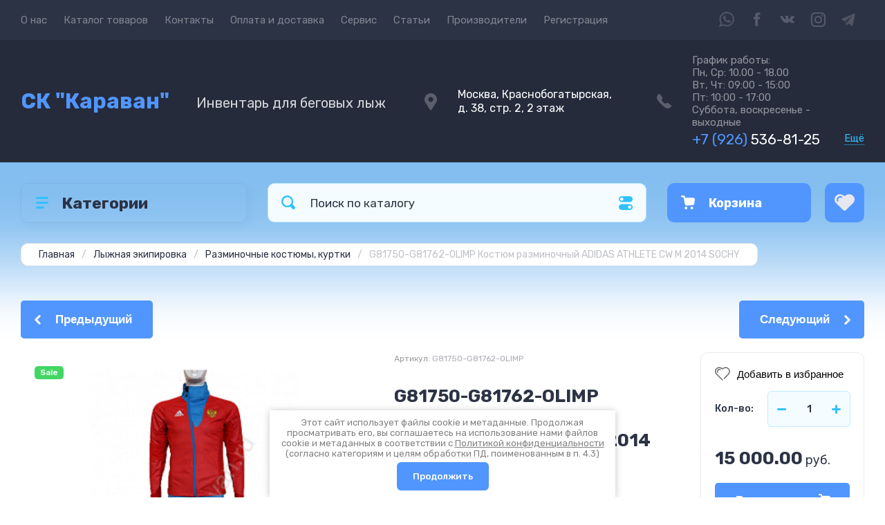

--- FILE ---
content_type: text/html; charset=utf-8
request_url: https://skkaravan.ru/magazin/product/g81750-g81762-olimp-kostyum-razminochnyj-adidas-athlete-cw-m-2014-sochy
body_size: 35475
content:
<!doctype html>
<html lang="ru">
<meta name="facebook-domain-verification" content="uqfqu9k0k39k5xv4f8gz1ufq3qaei1" />
<head>
<meta charset="utf-8">
<meta name="robots" content="all">
<title>Купить G81750-G81762-OLIMP Костюм разминочный ADIDAS ATHLETE CW M 2014 SOCHY | СК &quot;Караван&quot;</title>
<meta name="description" content="G81750-G81762-OLIMP Костюм разминочный ADIDAS ATHLETE CW M 2014 SOCHY G81750-G81762-OLIMP Купить, заказать в лыжном магазине СК &quot;Караван&quot; в Москве с доставкой по России">
<meta name="keywords" content="G81750-G81762-OLIMP Костюм разминочный ADIDAS ATHLETE CW M 2014 SOCHY">
<meta name="SKYPE_TOOLBAR" content="SKYPE_TOOLBAR_PARSER_COMPATIBLE">
<meta name="viewport" content="width=device-width, initial-scale=1.0, maximum-scale=1.0, user-scalable=no">
<meta name="format-detection" content="telephone=no">
<meta http-equiv="x-rim-auto-match" content="none">
<!-- JQuery -->
<script src="/g/libs/jquery/1.10.2/jquery.min.js" charset="utf-8"></script>
<!-- JQuery -->




	<style>
		.site-header{flex:none}.header-top{padding:0 30px}@media (max-width: 767px){.header-top{padding:0}}.header-top__inner_ht{max-width:1398px;width:100%;margin:0 auto;display:flex}@media (max-width: 767px){.header-top__inner_ht{-webkit-align-items:center;-moz-align-items:center;align-items:center}}.header-top__left_ht{width:calc(100% - 210px)}@media (max-width: 1023px){.header-top__left_ht{width:calc(100% - 60px)}}@media (max-width: 767px){.header-top__left_ht{display:none}}.header-top .mob-burger-btn{display:none;width:60px;height:60px;position:relative;cursor:pointer}@media (max-width: 767px){.header-top .mob-burger-btn{display:block}}.header-top .mob-burger-btn:before{position:absolute;content:'';top:20px;left:20px;width:20px;height:20px}@media (max-width: 1023px){.header-top__right_ht{margin-left:auto}}@media (max-width: 767px){.header-top__right_ht{display:flex;-webkit-align-items:center;-moz-align-items:center;align-items:center}}.header-top__login_btn_ht{font-weight:700;font-size:17px;padding:19px 33px 20px 10px;width:210px;text-align:right;position:relative;cursor:pointer}@media (max-width: 1023px){.header-top__login_btn_ht{padding:0;height:60px;font-size:0;width:60px}}@media (max-width: 767px){.header-top__login_btn_ht{width:40px}}.header-top__login_btn_ht:before{position:absolute;top:50%;margin-top:-10px;right:0;content:'';width:15px;height:20px}@media (max-width: 767px){.header-top__login_btn_ht:before{right:13px}}.top_menu{padding:0;margin:0;list-style:none;font-size:0;z-index:10}.top_menu li{position:relative}.top_menu>li{display:inline-block;vertical-align:middle}.top_menu>li:first-child>a{padding-left:0}.top_menu>li>a{display:block;padding:20px 12px;font-size:15px;text-decoration:none}.top_menu>li ul{display:none;padding:20px 30px;margin:2px 0 0 12px;list-style:none;font-size:0;position:absolute;top:100%;left:0;border-radius:0 10px 10px 10px;width:270px;z-index:130}.top_menu>li ul:before{position:absolute;content:'';top:-7px;left:0}.top_menu>li ul li{display:block}.top_menu>li ul li a{font-size:15px;text-decoration:none;display:block;padding:15px 0}.top_menu>li ul li ul{top:0;right:100%;border-radius:10px;left:auto}.top_menu>li ul li ul:before{display:none}.top_menu .flexMenu-popup{right:0;left:auto;border-radius:10px 0 10px 10px}.top_menu .flexMenu-popup:before{left:auto;right:0}.top_menu li.flexMenu-popup li ul{left:-100%}.top_menu>li ul.right_level{left:-100%;top:100%}.top_menu>li ul.right_level ul{left:-100%;top:100%}.top_menu li.flexMenu-viewMore>a{width:34px;font-size:0;height:20px;border-radius:5px;padding:0;margin-left:12px}.header-bottom{position:relative;padding:0 30px}@media (max-width: 767px){.header-bottom{padding:0 20px}}.header-bottom__inner_hb{max-width:1398px;width:100%;margin:0 auto;display:flex;-webkit-align-items:center;-moz-align-items:center;align-items:center;min-height:130px;-webkit-flex-wrap:wrap;-moz-flex-wrap:wrap;-ms-flex-wrap:wrap;flex-wrap:wrap}.header-bottom__logo_hb{-webkit-box-flex:1;-webkit-flex:1 0 1%;-moz-box-flex:1;-moz-flex:1 0 1%;-ms-flex:1 0 1%;flex:1 0 1%;padding:20px 20px 20px 0;font-size:0;display:flex;-webkit-align-items:center;-moz-align-items:center;align-items:center;-webkit-flex-wrap:wrap;-moz-flex-wrap:wrap;-ms-flex-wrap:wrap;flex-wrap:wrap}@media (max-width: 767px){.header-bottom__logo_hb{-webkit-box-flex:1;-webkit-flex:1 0 100%;-moz-box-flex:1;-moz-flex:1 0 100%;-ms-flex:1 0 100%;flex:1 0 100%;padding:19px 0 20px;-webkit-box-pack:center;-ms-flex-pack:center;-webkit-justify-content:center;-moz-justify-content:center;justify-content:center}}.header-bottom__logo_pic_hb{display:block;margin:10px 20px 10px 0}@media (max-width: 767px){.header-bottom__logo_pic_hb{margin:0 0 20px}}.header-bottom__logo_pic_hb img{max-width:100%;height:auto}@media (max-width: 767px){.header-bottom__name_desc_hb{text-align:center;width:100%}}.header-bottom__logo_name_hb{font-weight:700;font-size:31px;margin:0 39px 0 0;display:inline-block;vertical-align:middle;text-decoration:none}@media (max-width: 1260px){.header-bottom__logo_name_hb{margin:0 0 4px;font-size:29px}}@media (max-width: 767px){.header-bottom__logo_name_hb{margin:0 0 5px}}.header-bottom__desc_hb{display:inline-block;vertical-align:middle;font-size:20px;margin-top:5px}@media (max-width: 1260px){.header-bottom__desc_hb{margin:0;display:block;font-size:19px}}@media (max-width: 767px){.header-bottom__desc_hb{font-size:18px}}.header-bottom__contacts_hb{width:636px;display:flex;-webkit-align-items:center;-moz-align-items:center;align-items:center;-webkit-box-pack:justify;-ms-flex-pack:justify;-webkit-justify-content:space-between;-moz-justify-content:space-between;justify-content:space-between}@media (max-width: 1260px){.header-bottom__contacts_hb{width:575px}}@media (max-width: 1023px){.header-bottom__contacts_hb{width:50%;min-width:280px}}@media (max-width: 767px){.header-bottom__contacts_hb{display:none}}.header-bottom__addres_hb{width:290px;font-size:16px;padding:20px 10px 20px 48px}@media (max-width: 1260px){.header-bottom__addres_hb{padding-top:13px}}@media (max-width: 1023px){.header-bottom__addres_hb{display:none}}.header-bottom__cont_block_hb{width:280px;padding:20px 0 20px 51px;display:flex;-webkit-box-align:end;-ms-flex-align:end;-webkit-align-items:flex-end;-moz-align-items:flex-end;align-items:flex-end;-webkit-box-pack:justify;-ms-flex-pack:justify;-webkit-justify-content:space-between;-moz-justify-content:space-between;justify-content:space-between;margin-left:auto}@media (max-width: 1260px){.header-bottom__cont_block_hb{min-width:252px;width:auto;max-width:280px}}.header-bottom__work_time_hb{font-size:15px;padding-bottom:3px}.header-bottom__phone_hb div a{font-size:21px;text-decoration:none}@media (max-width: 1260px){.header-bottom__phone_hb div a{font-size:18px}}.header-bottom__phone_hb div a span{display:inline-block;vertical-align:top;margin-right:5px}.contacts-popap{position:relative;width:50px;padding:0 0 5px 10px;text-align:right}@media (max-width: 767px){.contacts-popap{width:40px;height:60px;padding:0}}.contacts-popap__btn_cp{text-align:right;padding:0;cursor:pointer;font-size:15px;display:inline-block;flex:none}@media (max-width: 767px){.contacts-popap__btn_cp{font-size:0;position:relative;width:40px;height:60px;display:block}}.contacts-popap__btn_cp:before{display:none;position:absolute;content:'';top:0;left:0;width:100%;height:100%}@media (max-width: 767px){.contacts-popap__btn_cp:before{display:block}}.contacts-popap__block_cp{position:absolute;top:100%;right:0;border-radius:10px 0 10px 10px;width:400px;padding:67px 50px 50px;margin:10px 0 0;text-align:left;opacity:0;visibility:hidden;z-index:101}@media (max-width: 639px){.contacts-popap__block_cp{position:fixed;top:0;left:0;width:100%;right:0;bottom:0;overflow:hidden;overflow-y:auto;max-width:100%;padding:60px 30px 40px;margin:0;border-radius:0;margin:0}}.contacts-popap__block_cp.opened{opacity:1;visibility:visible}.contacts-popap__block_cp:before{position:absolute;content:'';right:0;top:-11px}@media (max-width: 639px){.contacts-popap__block_cp:before{display:none}}.contacts-popap__title_cp{font-weight:700;font-size:30px;padding:0 0 10px}@media (max-width: 639px){.contacts-popap__title_cp{font-size:25px}}.contacts-popap__phones_cp{padding:0 0 0 46px;margin:30px 0}@media (max-width: 639px){.contacts-popap__phones_cp{margin:14px 0 30px}}.contacts-popap__phones_title_cp{font-weight:500;font-size:16px;padding-bottom:15px}.contacts-popap__phones_body_cp div a{font-weight:500;font-size:20px;text-decoration:none;display:block;margin-bottom:5px}@media (max-width: 639px){.contacts-popap__phones_body_cp div a{font-size:18px}}.contacts-popap__phones_body_cp div a span{display:inline-block;vertical-align:top;margin-right:5px}.contacts-popap__addr_cp{padding:0 0 0 46px;margin:30px 0}.contacts-popap__addr_title_cp{font-weight:500;font-size:16px;padding-bottom:15px}.contacts-popap__addr_body_cp{font-size:17px}@media (max-width: 639px){.contacts-popap__addr_body_cp{font-size:15px}}.contacts-popap__work_cp{padding:0 0 0 46px;margin:30px 0}.contacts-popap__work_title_cp{font-weight:500;font-size:16px;padding-bottom:15px}.contacts-popap__work_body_cp{font-size:17px}@media (max-width: 639px){.contacts-popap__work_body_cp{font-size:15px}}.contacts-popap__social_cp{font-size:0;margin-left:-11px}.contacts-popap__social_cp a{position:relative;vertical-align:top;display:inline-block;text-decoration:none;width:22px;height:22px;margin:0 11px 2px}.contacts-popap__social_cp a:hover .ic1{opacity:0}.contacts-popap__social_cp a:hover .ic2{opacity:1}.contacts-popap__social_cp a .icon{display:flex;-webkit-align-items:center;-moz-align-items:center;align-items:center;-webkit-box-pack:center;-ms-flex-pack:center;-webkit-justify-content:center;-moz-justify-content:center;justify-content:center;position:absolute;top:0;left:0;width:100%;height:100%;overflow:hidden}.contacts-popap__social_cp a .icon img{max-width:100%;height:auto}.contacts-popap__social_cp a .ic2{opacity:0}.site-container{-webkit-box-flex:1;-webkit-flex:1 0 auto;-moz-box-flex:1;-moz-flex:1 0 auto;-ms-flex:1 0 auto;flex:1 0 auto;padding:30px 30px 40px}@media (max-width: 1260px){.site-container{padding-bottom:30px}}@media (max-width: 1023px){.site-container{padding:20px 30px 29px}}@media (max-width: 767px){.site-container{padding:20px 20px 0}}.site-container__inner_sc{max-width:1398px;width:100%;margin:0 auto;display:flex;-webkit-flex-wrap:wrap;-moz-flex-wrap:wrap;-ms-flex-wrap:wrap;flex-wrap:wrap}.site-container.site-container-product{padding-bottom:159px}@media (max-width: 1260px){.site-container.site-container-product{padding-bottom:91px}}@media (max-width: 1023px){.site-container.site-container-product{padding-bottom:87px}}@media (max-width: 767px){.site-container.site-container-product{padding-bottom:74px}}.container-left{width:327px;margin-right:30px}@media (max-width: 1260px){.container-left{-webkit-box-ordinal-group:3;-moz-box-ordinal-group:3;-webkit-order:2;-moz-order:2;-ms-flex-order:2;order:2;width:calc(100% + 30px);margin:0 -15px;display:flex;-webkit-flex-wrap:wrap;-moz-flex-wrap:wrap;-ms-flex-wrap:wrap;flex-wrap:wrap;-webkit-box-align:start;-ms-flex-align:start;-webkit-align-items:flex-start;-moz-align-items:flex-start;align-items:flex-start}}@media (max-width: 1023px){.container-left{width:100%;margin:0}}@media (max-width: 1260px){.container-left.container-left-folder{display:none}}.container-right{width:100%;position:relative;padding-top:87px}.container-right.container-right-main{width:calc(100% - 357px)}@media (max-width: 1260px){.container-right.container-right-main{width:100%}}@media (max-width: 1023px){.container-right{padding-top:77px}}@media (max-width: 639px){.container-right{padding-top:97px}}.site-main{padding:0 0 60px}@media (max-width: 767px){.site-main{padding:0 0 50px}}.cat-menu-wrap{border-radius:10px;padding:28px 30px 30px;margin:0 0 30px}@media (max-width: 1260px){.cat-menu-wrap{display:none}}.cat-menu-title{font-weight:700;font-size:23px;padding:0 0 20px 38px;position:relative}.cat-menu-title:before{position:absolute;content:'';top:3px;left:-2px;width:20px;height:20px}.cat_menu{margin:0;padding:11px 0 0;list-style:none}.cat_menu>li{display:block}.cat_menu>li.sublevel>a:before{opacity:1}.cat_menu>li>a{display:block;text-decoration:none;font-size:17px;padding:15px 0;position:relative}.cat_menu>li>a:before{position:absolute;content:'';top:50%;margin-top:-6px;right:0;width:8px;height:12px;opacity:0}.cat_menu>li ul{position:absolute;border-radius:0 10px 10px 10px;padding:30px 30px 40px;margin:0 0 0 30px;z-index:100;list-style:none;width:327px;display:none}.cat_menu>li ul li{display:block}.cat_menu>li ul li.sublevel>a:before{opacity:1}.cat_menu>li ul li a{display:block;text-decoration:none;font-size:17px;padding:16px 0;position:relative}.cat_menu>li ul li a:before{position:absolute;content:'';top:50%;margin-top:-6px;right:0;width:8px;height:12px;opacity:0}.cat_menu li.parentItem a{font-weight:500;font-size:21px;padding:0 0 25px}.cat-menu-wrap .cat_menu>li:nth-child(n+8){display:none}.cat-menu-wrap .fold-more-button{font-weight:400;cursor:pointer;font-size:14px;display:inline-block;padding:9px 50px 9px 20px;margin-top:38px;border-radius:5px}.cat-menu-wrap .fold-more-button.active{padding:9px 20px}.search-panel{position:absolute;top:0;left:0;right:0;z-index:100;height:57px}@media (min-width: 1261px){.search-panel{left:357px}.search-panel.search-panel-main-pages{left:0}.search-panel.search-panel-folder{left:0}}.search-panel.fix{position:fixed;top:0;left:0;right:0;padding:10px 30px;z-index:120;height:77px}@media (max-width: 767px){.search-panel.fix{position:absolute;padding:0}}.search-panel.fix .search-panel__inner_sp{max-width:1398px;width:100%;margin:0 auto}@media (min-width: 1261px){.search-panel.fix .fix-burger-btn{display:block}}.search-panel__inner_sp{display:flex;align-items:center}.search-panel .search-block{-webkit-box-flex:1;-webkit-flex:1 0 1%;-moz-box-flex:1;-moz-flex:1 0 1%;-ms-flex:1 0 1%;flex:1 0 1%;display:flex;border-radius:10px;margin-right:30px}@media (max-width: 1023px){.search-panel .search-block{margin-right:20px}}@media (max-width: 767px){.search-panel .search-block{margin:0}}.search-panel .site-search{width:calc(100% - 60px);height:57px;display:flex}.search-panel .site-search__text_ss{-webkit-box-flex:1;-webkit-flex:1 0 1%;-moz-box-flex:1;-moz-flex:1 0 1%;-ms-flex:1 0 1%;flex:1 0 1%;-webkit-box-ordinal-group:3;-moz-box-ordinal-group:3;-webkit-order:2;-moz-order:2;-ms-flex-order:2;order:2;font-size:17px;outline:none}@media (max-width: 767px){.search-panel .site-search__text_ss{width:calc(100% - 60px);flex:none}}.search-panel .site-search__btn_ss{height:100%;width:60px;font-size:0;outline:none}.search-panel .search-param-btn{height:57px;width:60px;border-radius:10px;position:relative;cursor:pointer}.search-panel .search-param-btn:before{position:absolute;content:'';width:100%;height:100%;top:0;left:0}.search-panel #shop2-cart-preview{width:0;height:0;opacity:0;visibility:hidden;font-size:0}.panel-cat-menu{position:absolute;margin-right:30px;width:327px;z-index:112;top:0;left:0}.panel-cat-menu.active .panel-cat-menu__btn{border-radius:10px 10px 0 0}.panel-cat-menu.active .cat_menu{display:block}.panel-cat-menu.panel-cat-folder{left:-357px}.panel-cat-menu.panel-cat-main{display:none}@media (max-width: 1260px){.panel-cat-menu{display:none}}.panel-cat-menu__btn{padding:13.5px 15px 13.5px 58px;border-radius:10px}.panel-cat-menu__btn:before{top:17px;left:20px}.panel-cat-menu .cat_menu{position:absolute;top:100%;left:0;right:0;padding:30px;border-radius:0 0 10px 10px;display:none}.main-slider{position:relative;font-size:0;border-radius:10px;overflow:hidden;margin-bottom:30px;max-height:686px;overflow:hidden}@media (max-width: 1023px){.main-slider{margin-bottom:20px}}@media (max-width: 767px){.main-slider{margin:0 -20px 20px;border-radius:0}}.main-slider__item_in_ms{display:block;position:relative;height:550px}@media (max-width: 1023px){.main-slider__item_in_ms{height:382px}}@media (max-width: 767px){.main-slider__item_in_ms{height:282px}}.main-slider__item_link_ms{position:absolute;top:0;left:0;right:0;bottom:0;display:block;z-index:1}.main-slider__image_ms{position:absolute;top:0;left:0;right:0;bottom:0;display:block}.main-slider__image_ms.top_dark:before{position:absolute;content:'';top:0;left:0;width:100%;height:100%}.main-slider__image_ms img{max-width:none;width:100%;height:100%;-o-object-fit:cover;object-fit:cover;-o-object-position:50% 50%;object-position:50% 50%}.main-slider__info_ms{position:relative;display:flex;-webkit-box-direction:normal;-webkit-box-orient:vertical;-moz-box-direction:normal;-moz-box-orient:vertical;-webkit-flex-direction:column;-moz-flex-direction:column;-ms-flex-direction:column;flex-direction:column;-webkit-box-align:start;-ms-flex-align:start;-webkit-align-items:flex-start;-moz-align-items:flex-start;align-items:flex-start;-webkit-box-pack:justify;-ms-flex-pack:justify;-webkit-justify-content:space-between;-moz-justify-content:space-between;justify-content:space-between}.main-slider__flag_ms{border-radius:5px;font-weight:500;font-size:15px;padding:6px 20px;display:block}@media (max-width: 767px){.main-slider__flag_ms{font-size:13px;padding:4.5px 15px}}.main-slider__text_ms{display:block}.main-slider__title_ms{font-weight:500;font-size:48px;padding-bottom:14px;display:block}@media (max-width: 1023px){.main-slider__title_ms{padding-bottom:10px;font-size:38px}}@media (max-width: 767px){.main-slider__title_ms{font-size:26px}}.main-slider__desc_ms{font-size:21px;display:block;margin-bottom:10px}@media (max-width: 1023px){.main-slider__desc_ms{font-size:16px;margin-bottom:0}}@media (max-width: 767px){.main-slider__desc_ms{font-size:14px}}.main-slider__price_wrap_ms{display:block}.main-slider__old_price_ms{font-size:16px;padding-bottom:14px;display:block}@media (max-width: 767px){.main-slider__old_price_ms{font-size:15px}}.main-slider__old_price_ms span{font-weight:400}.main-slider__old_price_ms .old_price_title{display:inline-block;margin-right:3px}.main-slider__old_price_ms .old_price_cur{display:inline-block;margin-left:3px}.main-slider__price_ms{border-radius:5px;font-weight:700;font-size:24px;display:inline-block;padding:10px 60px 10px 20px;position:relative;min-width:220px}.main-slider__price_ms span{font-weight:400;font-size:18px;display:inline-block;margin-left:3px}@media (max-width: 767px){.main-slider__price_ms{font-size:19px;padding:8.5px 20px;min-width:172px}.main-slider__price_ms span{font-weight:16px}}.main-slider__price_ms:before{position:absolute;content:'';top:50%;margin-top:-10px;right:60px;width:1px;height:20px}.main-slider .slider-counter{position:absolute;bottom:60px;right:60px;font-size:0;border-radius:5px;display:flex;-webkit-align-items:center;-moz-align-items:center;align-items:center;overflow:hidden;height:50px}@media (max-width: 1023px){.main-slider .slider-counter{bottom:40px;right:40px}}@media (max-width: 767px){.main-slider .slider-counter{display:none}}.main-slider .slider-counter .count_num{font-weight:700;font-size:15px;width:30px;padding:1px 3px;text-align:center;margin-right:-1px}.main-slider .slider-counter .count_all{font-weight:300;font-size:15px;width:30px;padding:1px 3px;text-align:center}.main-slider__small-slider{position:absolute;top:60px;left:60px;bottom:61px;right:250px}@media (max-width: 1023px){.main-slider__small-slider{top:40px;left:40px;bottom:40px;right:210px}}@media (max-width: 767px){.main-slider__small-slider{top:20px;left:20px;bottom:20px;right:20px}}.main-slider__info_ms{height:429px}@media (max-width: 1023px){.main-slider__info_ms{height:302px}}@media (max-width: 767px){.main-slider__info_ms{height:242px}}
	</style>




<!-- Common js -->
	<link rel="stylesheet" href="/g/css/styles_articles_tpl.css">
<meta name="yandex-verification" content="c098d2d3ff5eb74d" />
<meta name="google-site-verification" content="AlbCl4b5sOftJQ71j-vDAEncUZuz8tMNrUDEKTSV8Wg" />
<meta name="yandex-verification" content="c098d2d3ff5eb74d" />
<link rel='stylesheet' type='text/css' href='/shared/highslide-4.1.13/highslide.min.css'/>
<script type='text/javascript' src='/shared/highslide-4.1.13/highslide-full.packed.js'></script>
<script type='text/javascript'>
hs.graphicsDir = '/shared/highslide-4.1.13/graphics/';
hs.outlineType = null;
hs.showCredits = false;
hs.lang={cssDirection:'ltr',loadingText:'Загрузка...',loadingTitle:'Кликните чтобы отменить',focusTitle:'Нажмите чтобы перенести вперёд',fullExpandTitle:'Увеличить',fullExpandText:'Полноэкранный',previousText:'Предыдущий',previousTitle:'Назад (стрелка влево)',nextText:'Далее',nextTitle:'Далее (стрелка вправо)',moveTitle:'Передвинуть',moveText:'Передвинуть',closeText:'Закрыть',closeTitle:'Закрыть (Esc)',resizeTitle:'Восстановить размер',playText:'Слайд-шоу',playTitle:'Слайд-шоу (пробел)',pauseText:'Пауза',pauseTitle:'Приостановить слайд-шоу (пробел)',number:'Изображение %1/%2',restoreTitle:'Нажмите чтобы посмотреть картинку, используйте мышь для перетаскивания. Используйте клавиши вперёд и назад'};</script>

            <!-- 46b9544ffa2e5e73c3c971fe2ede35a5 -->
            <script src='/shared/s3/js/lang/ru.js'></script>
            <script src='/shared/s3/js/common.min.js'></script>
        <link rel='stylesheet' type='text/css' href='/shared/s3/css/calendar.css' /><link rel="icon" href="/favicon.svg" type="image/svg+xml">

<!--s3_require-->
<link rel="stylesheet" href="/g/basestyle/1.0.1/user/user.css" type="text/css"/>
<link rel="stylesheet" href="/g/basestyle/1.0.1/user/user.blue.css" type="text/css"/>
<script type="text/javascript" src="/g/basestyle/1.0.1/user/user.js" async></script>
<!--/s3_require-->

<!--s3_goal-->
<script src="/g/s3/goal/1.0.0/s3.goal.js"></script>
<script>new s3.Goal({map:[], goals: [], ecommerce:[{"ecommerce":{"detail":{"products":[{"id":"1627614306","name":"G81750-G81762-OLIMP Костюм разминочный ADIDAS ATHLETE CW M 2014 SOCHY","price":15000,"brand":"ADIDAS","category":"Разминочные костюмы, куртки"}]}}}]});</script>
<!--/s3_goal-->
<!-- Common js -->

<!-- Shop init -->
			
		
		
		
			<link rel="stylesheet" type="text/css" href="/g/shop2v2/default/css/theme.less.css">		
			<script type="text/javascript" src="/g/shop2v2/default/js/shop2v2-plugins.js"></script>
		
			<script type="text/javascript" src="/g/shop2v2/default/js/shop2.2.min.js"></script>
		
	<script type="text/javascript">shop2.init({"productRefs": {"1263784706":{"sportivnyj_razmer":{"55492409":["1627614306"]}}},"apiHash": {"getPromoProducts":"8c31fa61c01c0d5e087e03e2b1a26c31","getSearchMatches":"6605d8a839949cf563388395577906b2","getFolderCustomFields":"f042eea964e4aa556977ba341638b819","getProductListItem":"661a11a0fc412d91256ea9e624d0ef8f","cartAddItem":"9e68563f93b3be46d2fba668bd3ee626","cartRemoveItem":"69fe6361c40632bb731fd15825a7a780","cartUpdate":"2f78ef7b89261cda58533649f77e6916","cartRemoveCoupon":"af52c57b419168e525eb8f6001ee8fe7","cartAddCoupon":"3562782e7951106960168537a866a8dc","deliveryCalc":"08324579651d0559db1528620b43c4e8","printOrder":"8835d3895afa98cfb6a07a4cc122189b","cancelOrder":"63ae60e8074eecb8317ed9f7b15b6b0b","cancelOrderNotify":"5a7d3f8cea95413427376f7103a15473","repeatOrder":"54d02b06be8e96e607ba333b21711db3","paymentMethods":"3eba664e322ae00217aefcf9767196c9","compare":"100ba4ccc883f3dc0f3d16adcb1287a7"},"hash": null,"verId": 177084,"mode": "product","step": "","uri": "/magazin","IMAGES_DIR": "/d/","my": {"show_sections":false,"buy_alias":"\u0412 \u043a\u043e\u0440\u0437\u0438\u043d\u0443","buy_mod":true,"buy_kind":true,"on_shop2_btn":true,"gr_auth_placeholder":true,"gr_show_collcetions_amount":true,"gr_kinds_slider":true,"gr_cart_titles":true,"gr_filter_range_slider":true,"gr_search_range_slider":true,"gr_add_to_compare_text":"\u0421\u0440\u0430\u0432\u043d\u0438\u0442\u044c","search_form_btn":"\u041d\u0430\u0439\u0442\u0438","gr_login_placeholered":true,"gr_unwrap_login_btns":true,"gr_filter_remodal_res":"1260","gr_sorting_no_filter":true,"gr_filter_remodal":true,"gr_filter_placeholders":true,"gr_only_filter_result":true,"gr_result_wrap":true,"gr_filter_reset_text":"\u0421\u0431\u0440\u043e\u0441\u0438\u0442\u044c","gr_view_class":" view_opened view-1","gr_filter_sorting_by":"\u0421\u043e\u0440\u0442\u0438\u0440\u043e\u0432\u0430\u0442\u044c \u043f\u043e","gr_by_price_desc":"\u0421\u0430\u043c\u044b\u0435 \u0434\u043e\u0440\u043e\u0433\u0438\u0435","gr_by_price_asc":"\u0421\u0430\u043c\u044b\u0435 \u0434\u0435\u0448\u0435\u0432\u044b\u0435","gr_by_name_desc":"\u041d\u0430\u0437\u0432\u0430\u043d\u0438\u0435 \u043e\u0442 \u0410","gr_by_name_asc":"\u041d\u0430\u0437\u0432\u0430\u043d\u0438\u0435 \u043e\u0442 \u042f","gr_vendor_in_thumbs":true,"gr_show_options_text":"\u0412\u0441\u0435 \u043f\u0430\u0440\u0430\u043c\u0435\u0442\u0440\u044b","gr_show_titles":true,"gr_hide_list_params":true,"gr_hide_list_buy":true,"gr_pagelist_only_icons":true,"gr_h1_in_column":true,"gr_options_more_btn":"\u0412\u0441\u0435 \u043f\u0430\u0440\u0430\u043c\u0435\u0442\u0440\u044b","gr_pluso_title":"\u041f\u043e\u0434\u0435\u043b\u0438\u0442\u044c\u0441\u044f:","gr_product_one_click":"\u041a\u0443\u043f\u0438\u0442\u044c \u0432 1 \u043a\u043b\u0438\u043a","gr_rev_counter_parentheses_hide":true,"gr_cart_auth_remodal":true,"gr_cart_show_options_text":"\u0412\u0441\u0435 \u043f\u0430\u0440\u0430\u043c\u0435\u0442\u0440\u044b","gr_cart_total_title":"\u0420\u0430\u0441\u0447\u0435\u0442","gr_cart_reg_placeholder":true,"gr_cart_preview_version":"2.2.110.2-power-tools-shop-cart-preview","gr_hide_no_amount_rating":true,"gr_search_form_title":"\u0420\u0430\u0441\u0448\u0438\u0440\u0435\u043d\u043d\u044b\u0439 \u043f\u043e\u0438\u0441\u043a","gr_cart_preview_sum":"\u041d\u0430 \u0441\u0443\u043c\u043c\u0443:","gr_filter_select_btn":"\u0435\u0449\u0435","gr_compare_class":" ","gr_main_blocks_version":"global:shop2.2.110-power-tools-shop-main-blocks.tpl","gr_collections_item":"global:shop2.2.110-power-tools-shop-product-item-collections.tpl","gr_collections_blocks":"global:shop2.2.110-power-tools-shop-product-item-collections-blocks.tpl","gr_cart_page_version":"global:shop2.2.110-power-tools-shop-additional-cart.tpl","gr_product_item_desc":"global:shop2.2.110-power-tools-shop-product-item-desc.tpl","gr_product_template_name":"shop2.2.110-power-tools-shop-product-list-thumbs.tpl","gr_product_page_version":"global:shop2.2.110-power-tools-shop-additional-product.tpl","gr_image_lazy_load":true,"gr_pagelist_lazy_load":true,"lazy_load_subpages":true,"gr_fast_cart_product":true,"gr_product_quick_view":true,"gr_buy_btn_data_url":true,"gr_shop2_msg":true,"gr_shop2_msg_style":true,"gr_additional_work_btn":true},"shop2_cart_order_payments": 1,"cf_margin_price_enabled": 0,"maps_yandex_key":"9534e74c-bd7c-4633-a0bb-b48d8468faf8","maps_google_key":""});</script>
<style type="text/css">.product-item-thumb {width: 440px;}.product-item-thumb .product-image, .product-item-simple .product-image {height: 440px;width: 440px;}.product-item-thumb .product-amount .amount-title {width: 344px;}.product-item-thumb .product-price {width: 390px;}.shop2-product .product-side-l {width: 200px;}.shop2-product .product-image {height: 190px;width: 200px;}.shop2-product .product-thumbnails li {width: 56px;height: 56px;}</style>
<!-- Shop init -->

<!-- Theme styles -->
	
		    <link rel="stylesheet" href="/g/templates/shop2/2.110.2/power-tools-shop/themes/theme7/theme.scss.css">
	

<!-- Theme styles -->



<link rel="stylesheet" href="/g/templates/shop2/2.110.2/power-tools-shop/css/global_styles.css">

<link rel="stylesheet" href="/t/v113/images/site.addons.scss.css">

<script>
	let is_shop = true;
	let is_user = false;
	window._s3Lang.ADD_TO_FAVORITE = 'Добавить в избранное';
	window._s3Lang.FORUM_FAVORITES = 'Избранное';
</script>
<link rel="stylesheet" href="/t/v113/images/site.favorites.scss.css">

<!-- Facebook Pixel Code -->
<script>
!function(f,b,e,v,n,t,s)
{if(f.fbq)return;n=f.fbq=function(){n.callMethod?
n.callMethod.apply(n,arguments):n.queue.push(arguments)};
if(!f._fbq)f._fbq=n;n.push=n;n.loaded=!0;n.version='2.0';
n.queue=[];t=b.createElement(e);t.async=!0;
t.src=v;s=b.getElementsByTagName(e)[0];
s.parentNode.insertBefore(t,s)}(window, document,'script',
'https://connect.facebook.net/en_US/fbevents.js');
fbq('init', '1308090449617354');
fbq('track', 'PageView');
</script>
<noscript><img height="1" width="1" style="display:none" src="https://www.facebook.com/tr?id=1308090449617354&ev=PageView&noscript=1"/></noscript>
<!-- End Facebook Pixel Code -->

<meta name="google-site-verification" content="n_EMtw1ZqvP8fC8NK-YcE4mb3OLA8Zta9phnjSrNHNY" />

	<script>
		!function (w, d, t) {
		  w.TiktokAnalyticsObject=t;var ttq=w[t]=w[t]||[];ttq.methods=["page","track","identify","instances","debug","on","off","once","ready","alias","group","enableCookie","disableCookie"],ttq.setAndDefer=function(t,e){t[e]=function(){t.push([e].concat(Array.prototype.slice.call(arguments,0)))}};for(var i=0;i<ttq.methods.length;i++)ttq.setAndDefer(ttq,ttq.methods[i]);ttq.instance=function(t){for(var e=ttq._i[t]||[],n=0;n<ttq.methods.length;n++
)ttq.setAndDefer(e,ttq.methods[n]);return e},ttq.load=function(e,n){var i="https://analytics.tiktok.com/i18n/pixel/events.js";ttq._i=ttq._i||{},ttq._i[e]=[],ttq._i[e]._u=i,ttq._t=ttq._t||{},ttq._t[e]=+new Date,ttq._o=ttq._o||{},ttq._o[e]=n||{};n=document.createElement("script");n.type="text/javascript",n.async=!0,n.src=i+"?sdkid="+e+"&lib="+t;e=document.getElementsByTagName("script")[0];e.parentNode.insertBefore(n,e)};
		
		  ttq.load('C72C16KRNSL7U6V4U9DG');
		  ttq.page();
		}(window, document, 'ttq');
	</script>



<script>
	$(document).ready(function() {
		$(".form-item__personal_data a").attr("onclick", "window.open(this.href, '', ''); return false;");
	});
</script>

</head><link rel="stylesheet" href="/t/v113/images/css/designblock.scss.css">
<body class="site shop2_msg_style">
	<div class="site__wrapper">

		<div class="burger-block">
			<div class="burger-block__panel_bb">
				<button class="close_btn">
		            <span>Закрыть</span>
		        </button>

		        <div class="burger-block__panel_in_bb">
		        	<div class="burger-block__title_bb">Категории</div>
		        	<nav class="burger-block__body_bb"></nav>
		        	<nav class="burger-block__menu_body_bb"></nav>
		        </div>
			</div>
		</div>
		
		
		<header class="site-header">

			<div class="header-top">
				<div class="header-top__inner_ht">

					<div class="mob-burger-btn">&nbsp;</div>
					<div class="header-top__left_ht">											
						<nav class="header-top__menu_ht">
							<ul class="top_menu">
			                  			                      			                      			                          <li class="has"><a href="/about">О нас</a>
			                      			                      			                  			                      			                          			                                  </li>
			                              			                          			                      			                      			                          <li class=""><a href="http://skkaravan.ru/magazin">Каталог товаров</a>
			                      			                      			                  			                      			                          			                                  </li>
			                              			                          			                      			                      			                          <li class=""><a href="/address">Контакты</a>
			                      			                      			                  			                      			                          			                                  </li>
			                              			                          			                      			                      			                          <li class="has"><a href="/oplata_i_dostavka">Оплата и доставка</a>
			                      			                      			                  			                      			                          			                                  </li>
			                              			                          			                      			                      			                          <li class=""><a href="/servis">Сервис</a>
			                      			                      			                  			                      			                          			                                  </li>
			                              			                          			                      			                      			                          <li class=""><a href="/stati">Статьи</a>
			                      			                      			                  			                      			                          			                                  </li>
			                              			                          			                      			                      			                          <li class=""><a href="/magazin/vendors">Производители</a>
			                      			                      			                  			                      			                          			                                  </li>
			                              			                          			                      			                      			                          <li class=""><a href="/users">Регистрация</a>
			                      			                      			                  			                  </li>
			              </ul>
						</nav>
					</div>
					
					<div class="header-top__right_ht">
																		<div class="contacts-popap__social_cp contacts-popap__social_cp2">
														<a href="https://api.whatsapp.com/send?phone=79265368125" target="_blank"><span class="icon ic1"><img src="/thumb/2/2IELu15sK9sYLOxt1qmj8Q/22r22/d/whatsapp-svgrepo-com.png"></span><span class="icon ic2"><img src="/thumb/2/2IELu15sK9sYLOxt1qmj8Q/22r22/d/whatsapp-svgrepo-com.png"></span></a>
														<a href="https://www.facebook.com/skkaravan" target="_blank"><span class="icon ic1"><img src="/thumb/2/T9IAqyAI9ZYOUxWp1m80jw/22r22/d/vector_1.svg"></span><span class="icon ic2"><img src="/thumb/2/454qHtTsNMsItD2dHUK19Q/22r22/d/vector_5.svg"></span></a>
														<a href="https://vk.com/skkaravan" target="_blank"><span class="icon ic1"><img src="/thumb/2/ErwPQaU9teoo1cvFNcMbKA/22r22/d/vector_6.svg"></span><span class="icon ic2"><img src="/thumb/2/mgRuSMiCyFCIpKcT0E6iSQ/22r22/d/vector_15.svg"></span></a>
														<a href="https://www.instagram.com/skkaravan/" target="_blank"><span class="icon ic1"><img src="/thumb/2/ugKDaCOwoUXtyAb2o5JDxQ/22r22/d/vector_10.svg"></span><span class="icon ic2"><img src="/thumb/2/hY9D3qZs-3IFEehDcpkfQQ/22r22/d/vector_18.svg"></span></a>
														<a href="https://t.me/skkaravan" target="_blank"><span class="icon ic1"><img src="/thumb/2/hgCpvgQEmF0sWiwq80NpgQ/22r22/d/icons8-telegramma-app_1.svg"></span><span class="icon ic2"><img src="/thumb/2/FNyeL79_1r7Tq8kNHJrz-g/22r22/d/icons8-telegramma-app_2.svg"></span></a>
													</div>
											</div>
				</div>
			</div>

			<div class="header-bottom">
				<div class="header-bottom__inner_hb">
					
					<div class="header-bottom__logo_hb">
												
												<div class="header-bottom__name_desc_hb">
																						<a href="https://skkaravan.ru" class="header-bottom__logo_name_hb">СК &quot;Караван&quot;</a>
																												<div class="header-bottom__desc_hb">Инвентарь для беговых лыж</div>
													</div>
											</div>

					<div class="header-bottom__contacts_hb">
												<div class="header-bottom__addres_hb">
							Москва, Краснобогатырская, д. 38, стр. 2, 2 этаж
						</div>
												
												<div class="header-bottom__cont_block_hb">
							<div class="header-bottom__phones_block_hb">
																<div class="header-bottom__work_time_hb">График работы:<br />
Пн, Ср: 10.00 - 18.00<br />
Вт, Чт: 09:00 - 15:00<br />
Пт: 10:00 - 17:00<br />
Суббота, воскресенье - выходные</div>
																								<div class="header-bottom__phone_hb">
																											<div><a href="tel:+7 (926)536-81-25"><span>+7 (926)</span>536-81-25</a></div>	
																										</div>
															</div>
							<div class="contacts-popap">
								<div class="contacts-popap__btn_cp">Ещё</div>
								<div class="contacts-popap__block_cp">
									<button class="close_btn">
							            <span>Закрыть</span>
							        </button>	
																        <div class="contacts-popap__title_cp">Контакты</div>
							        
																        <div class="contacts-popap__phones_cp">
							        								        	<div class="contacts-popap__phones_title_cp">Телефоны:</div>
							        								        	<div class="contacts-popap__phones_body_cp">
							        									        		<div><a href="tel:+7 (926)536-81-25"><span>+7 (926)</span>536-81-25</a></div>
							        									        	</div>
							        </div>
							        									
																        <div class="contacts-popap__addr_cp">
							        								        	<div class="contacts-popap__addr_title_cp">Адрес:</div>
							        								        	<div class="contacts-popap__addr_body_cp">
							        		Москва, Краснобогатырская, д. 38, стр. 2, 2 этаж
							        	</div>
							        </div>
							        																        <div class="contacts-popap__work_cp">
							        								        	<div class="contacts-popap__work_title_cp">Время работы:</div>
							        								        	<div class="contacts-popap__work_body_cp">
							        		График работы:<br />
Пн, Ср: 10.00 - 18.00<br />
Вт, Чт: 09:00 - 15:00<br />
Пт: 10:00 - 17:00<br />
Суббота, воскресенье - выходные
							        	</div>
							        </div>
							        																		<div class="contacts-popap__social_cp">
																				<a href="https://api.whatsapp.com/send?phone=79265368125" target="_blank"><span class="icon ic1"><img src="/thumb/2/2IELu15sK9sYLOxt1qmj8Q/22r22/d/whatsapp-svgrepo-com.png"></span><span class="icon ic2"><img src="/thumb/2/2IELu15sK9sYLOxt1qmj8Q/22r22/d/whatsapp-svgrepo-com.png"></span></a>
																				<a href="https://www.facebook.com/skkaravan" target="_blank"><span class="icon ic1"><img src="/thumb/2/T9IAqyAI9ZYOUxWp1m80jw/22r22/d/vector_1.svg"></span><span class="icon ic2"><img src="/thumb/2/454qHtTsNMsItD2dHUK19Q/22r22/d/vector_5.svg"></span></a>
																				<a href="https://vk.com/skkaravan" target="_blank"><span class="icon ic1"><img src="/thumb/2/ErwPQaU9teoo1cvFNcMbKA/22r22/d/vector_6.svg"></span><span class="icon ic2"><img src="/thumb/2/mgRuSMiCyFCIpKcT0E6iSQ/22r22/d/vector_15.svg"></span></a>
																				<a href="https://www.instagram.com/skkaravan/" target="_blank"><span class="icon ic1"><img src="/thumb/2/ugKDaCOwoUXtyAb2o5JDxQ/22r22/d/vector_10.svg"></span><span class="icon ic2"><img src="/thumb/2/hY9D3qZs-3IFEehDcpkfQQ/22r22/d/vector_18.svg"></span></a>
																				<a href="https://t.me/skkaravan" target="_blank"><span class="icon ic1"><img src="/thumb/2/hgCpvgQEmF0sWiwq80NpgQ/22r22/d/icons8-telegramma-app_1.svg"></span><span class="icon ic2"><img src="/thumb/2/FNyeL79_1r7Tq8kNHJrz-g/22r22/d/icons8-telegramma-app_2.svg"></span></a>
																			</div>
																	</div>
							</div>
						</div>
												
					</div>
				</div>
			</div>
			
		</header> <!-- .site-header -->


		<div class="site-container site-container-product">

			<div class="site-container__inner_sc">
				
								
				
				
				<div class="container-right">
					
					<div class="panel-cat-menu">
						<div class="panel-cat-menu__btn cat-menu-title">Категории</div>
												









	

<nav class="section-left-menu js-addon-block-menu desktop">
	<div class="section-left-menu-scroll js-addon-block-menu-scroll">
					<ul class="section-left-menu__list js-addon-block-menu__list addon-s3-column-menu"><li class="section-left-menu__list-has js-addon-block-menu__list-has sublevel"><a href="/magazin/folder/82224601">Лыжи беговые</a><div class="section-left-menu__list-column js-addon-block-menu__list-column"><ul><li><a href="/magazin/folder/102744801">Лыжи коньковые</a></li><li><a href="/magazin/folder/102745001">Лыжи классические</a></li><li><a href="/magazin/folder/102745201">Лыжи классические с камусом</a></li><li><a href="/magazin/folder/122547201">Лыжи комбинированные</a></li><li><a href="/magazin/folder/134208601">Лыжи беговые Б/У</a></li><li><a href="/magazin/folder/16213009">Лыжи Junior (юниорские)</a></li><li><a href="/magazin/folder/kamus">Камус</a></li></ul></div></li><li class="section-left-menu__list-has js-addon-block-menu__list-has sublevel"><a href="/magazin/folder/85091401">Лыжные ботинки</a><div class="section-left-menu__list-column js-addon-block-menu__list-column"><ul><li><a href="/magazin/folder/102735401">Ботинки коньковые</a></li><li><a href="/magazin/folder/102735801">Ботинки классические</a></li><li><a href="/magazin/folder/29642809">Ботинки Junior (юниорские)</a></li><li><a href="/magazin/folder/102736801">Ботинки комбинированные</a></li><li><a href="/magazin/folder/134194201">Лыжные ботинки Б/У</a></li><li><a href="/magazin/folder/584610821">Ботинки для ходьбы и бахилы</a></li><li><a href="/magazin/folder/zapasnyye-chasti-k-lyzhnym-botinkam-1">Запасные части к лыжным ботинкам</a></li><li><a href="/magazin/folder/119086401">Чехлы на ботинки</a></li></ul></div></li><li class="section-left-menu__list-has js-addon-block-menu__list-has sublevel"><a href="/magazin/folder/82225201">Лыжные палки</a><div class="section-left-menu__list-column js-addon-block-menu__list-column"><ul><li><a href="/magazin/folder/85545409">Темляки</a></li><li><a href="/magazin/folder/85545609">Ручки</a></li><li><a href="/magazin/folder/85469401">Лапки</a></li><li><a href="/magazin/folder/lyzhnye-palki">Палки лыжные</a></li></ul></div></li><li class="section-left-menu__list-has js-addon-block-menu__list-has sublevel"><a href="/magazin/folder/82224401">Крепления лыжные и лыжероллерные</a><div class="section-left-menu__list-column js-addon-block-menu__list-column"><ul><li><a href="/magazin/folder/129068201">Коньковые лыжные крепления</a></li><li><a href="/magazin/folder/129068401">Классические лыжные крепления</a></li><li><a href="/magazin/folder/129068601">Комбинированные лыжные крепления</a></li><li><a href="/magazin/folder/17904409">Крепления Junior (юниорские)</a></li><li><a href="/magazin/folder/zapasnye-chasti-k-krepleniyam">Запчасти для креплений</a></li></ul></div></li><li class="section-left-menu__list-has js-addon-block-menu__list-has sublevel"><a href="/magazin/folder/85470801">Лыжная экипировка</a><div class="section-left-menu__list-column js-addon-block-menu__list-column"><ul><li><a href="/magazin/folder/ekipirovka-po-biatlonu-rbu">Экипировка для биатлона RBU</a></li><li><a href="/magazin/folder/93377809">Экипировка лыжной сборной России сезон 15-16гг</a></li><li><a href="/magazin/folder/621155421">Экипировка лыжной сборной России сезона 2013-2015г</a></li><li><a href="/magazin/folder/695266421">Экипировка лыжной сборной Италии (SPORTFUL)</a></li><li><a href="/magazin/folder/razminochnyye-kostyumy">Разминочные костюмы, куртки</a></li><li><a href="/magazin/folder/bryuki">Брюки</a></li><li><a href="/magazin/folder/uteplennyye-kostyumy">Утепленные костюмы, куртки, брюки</a></li><li><a href="/magazin/folder/85471001">Лыжные перчатки</a></li><li><a href="/magazin/folder/85471201">Термобелье</a></li><li><a href="/magazin/folder/85471401">Термоноски, гетры</a></li><li><a href="/magazin/folder/85471601">Лыжные гоночные комбинезоны</a></li><li><a href="/magazin/folder/85471801">Лыжные шапки, повязки, кепки</a></li><li><a href="/magazin/folder/bandany">Банданы, баффы</a></li><li><a href="/magazin/folder/85472201">Жилеты</a></li><li><a href="/magazin/folder/110064809">Летняя одежда (шорты, тайцы, лосины, ветровки, футболки)</a></li><li><a href="/folder/257516707">Футболки и майки</a></li></ul></div></li><li class="section-left-menu__list-has js-addon-block-menu__list-has sublevel"><a href="/magazin/folder/instrumenty-dlya-podgotovki-lyzh">Инструмент для подготовки лыж</a><div class="section-left-menu__list-column js-addon-block-menu__list-column"><ul><li><a href="/magazin/folder/nakatki-naneseniye-struktury-na-lyzhi">Накатки (нанесение структуры на лыжи)</a></li><li><a href="/magazin/folder/stoly-profili">Столы, профили</a></li><li><a href="/magazin/folder/shchetki-rotornyye">Щетки роторные</a></li><li><a href="/magazin/folder/shchetki-ruchnyye">Щетки ручные</a></li><li><a href="/magazin/folder/smyvki">Смывки</a></li><li><a href="/magazin/folder/probki-i-skrebki">Пробки, скребки, заточки</a></li><li><a href="/magazin/folder/utyugi">Утюги лыжные</a></li><li><a href="/magazin/folder/aksessuary-dlya-servisa">Аксессуары для сервиса (кондуктора, сверла, чемоданы, фартуки, перчатки)</a></li><li><a href="/magazin/folder/fiberteks-fiberlen">Фибертекс, фиберлен</a></li><li><a href="/magazin/folder/termometry-gigrometry">Термометры, гигрометры</a></li><li><a href="/magazin/folder/otkatchiki-myshki-instrument-dlya-testirovaniya-smazki">Откатчики, мышки (инструмент для тестирования смазки)</a></li></ul></div></li><li class="section-left-menu__list-has js-addon-block-menu__list-has sublevel"><a href="/magazin/folder/85468801">Лыжные аксессуары</a><div class="section-left-menu__list-column js-addon-block-menu__list-column"><ul><li><a href="/magazin/folder/85469001">Подсумки, фляги, термофляги, термосы</a></li><li><a href="/magazin/folder/119371009">Сумки, рюкзаки</a></li><li><a href="/magazin/folder/85469201">Козырьки и очки</a></li><li><a href="/magazin/folder/85469801">Держатели для лыж и палок</a></li><li><a href="/magazin/folder/129110401">Налобные фонари</a></li><li><a href="/magazin/folder/teypy-vetrozashchitnyye-dlya-litsa-frozen-tape">Тейпы ветрозащитные для лица (FROZEN TAPE) и КИНЕЗИО тейпы для мышц</a></li></ul></div></li><li class="section-left-menu__list-has js-addon-block-menu__list-has sublevel"><a href="/magazin/tverdyj_parafin">Парафины твердые</a><div class="section-left-menu__list-column js-addon-block-menu__list-column"><ul><li><a href="/magazin/tverdyj_parafin_vysokij_ftor">Твердый парафин высокий фтор</a></li><li><a href="/magazin/tverdyj_parafin_srednij_ftor">Твердый парафин средний фтор</a></li><li><a href="/magazin/tverdyj_parafin_nizkij_ftor">Твердый парафин низкий фтор</a></li><li><a href="/magazin/tverdyj_parafin_bez_ftora">Твердый парафин без фтора</a></li><li><a href="/magazin/tverdyj_parafin_servisnyj_gruntovyj">Твердый парафин сервисный и грунтовый</a></li></ul></div></li><li><a href="/magazin/zhidkij_parafin">Парафины жидкие</a></li><li class="section-left-menu__list-has js-addon-block-menu__list-has sublevel"><a href="/magazin/poroshok">Порошки</a><div class="section-left-menu__list-column js-addon-block-menu__list-column"><ul><li><a href="/magazin/ftoristyj_poroshok">Фтористые порошки</a></li><li><a href="/magazin/poroshok_bez_ftora">Бесфтористые порошки</a></li></ul></div></li><li><a href="/magazin/jemulsii_geli_sprei">Жидкости, эмульсии, гели, спреи</a></li><li class="section-left-menu__list-has js-addon-block-menu__list-has sublevel"><a href="/magazin/maz_derzhanija">Мази держания</a><div class="section-left-menu__list-column js-addon-block-menu__list-column"><ul><li><a href="/magazin/maz_derzhanija_vysokij_ftor">Мази твердые с содержанием фтора</a></li><li><a href="/magazin/maz_derzhanija_bez_ftora">Мази твердые без содержания фтора</a></li><li><a href="/magazin/maz_derzhanija_zhidkaja_klister">Мази держания жидкие, клистеры со фтором</a></li><li><a href="/magazin/folder/mazi-derzhaniya-zhidkie-klistery-bez-ftora">Мази держания жидкие, клистеры без фтора</a></li></ul></div></li><li><a href="/folder/sredstva-dlya-lyzh-s-kamusom-s-nasechkoj-i-zero">Средства для лыж с камусом, с насечкой и ZERO</a></li><li><a href="/magazin/uskoritel">Блоки, ускорители, таблетки</a></li><li><a href="/magazin/otverditel">Отвердители</a></li><li class="section-left-menu__list-has js-addon-block-menu__list-has sublevel"><a href="/magazin/folder/82908401">Лыжероллеры</a><div class="section-left-menu__list-column js-addon-block-menu__list-column"><ul><li><a href="/magazin/folder/146729001">Лыжероллеры внедорожные</a></li><li><a href="/magazin/folder/146730001">Лыжероллеры коньковые асфальтовые</a></li><li><a href="/magazin/folder/966239601">Лыжероллеры классические асфальтовые</a></li><li><a href="/magazin/lyzherollery-skorostnye">Лыжероллеры скоростные</a></li><li><a href="/magazin/folder/114103401">Лыжероллерные чехлы</a></li><li><a href="/magazin/folder/116995201">Наконечники для лыжероллеров (штыри)</a></li><li><a href="/magazin/folder/117244601">Лыжероллерные перчатки и одежда</a></li><li><a href="/magazin/folder/58720009">Шлемы лыжероллерные</a></li><li><a href="/magazin/folder/122538801">Ботинки для лыжероллеров</a></li><li><a href="/magazin/folder/zapchasti-kolesa-k-lyzherolleram">Колеса для лыжероллеров</a></li><li><a href="/magazin/folder/966231801">Подшипники, брызговики, смазка, втулки, крепежный элемент</a></li></ul></div></li><li><a href="/magazin/folder/1064751601">Силовые тренажеры и эспандеры</a></li><li class="section-left-menu__list-has js-addon-block-menu__list-has sublevel"><a href="/magazin/folder/85470601">Спортивное питание</a><div class="section-left-menu__list-column js-addon-block-menu__list-column"><ul><li><a href="/magazin/folder/567525621">Послетренировочные комплексы</a></li><li><a href="/magazin/folder/761138621">Энергетики</a></li><li><a href="/magazin/folder/761162421">Изотоники и гипотоники и углеводные напитки</a></li><li><a href="/magazin/folder/l-karnitin">Жиросжигатели L-Карнитин</a></li><li><a href="/magazin/folder/761178221">Аминокислотные комплексы</a></li><li><a href="/magazin/folder/761191021">Витамины и минералы</a></li><li><a href="/magazin/folder/761208421">Протеины (белок)</a></li><li><a href="/magazin/folder/55248609">Спортивные энергетические гели, батончики</a></li><li><a href="/magazin/folder/predtrenirovochnyye-kompleksy">Предтренировочные комплексы</a></li><li><a href="/magazin/folder/kreatin">Креатин</a></li><li><a href="/magazin/folder/solevye-tabletki">Солевые таблетки</a></li><li><a href="/magazin/folder/kofein-guarana">Кофеин, Гуарана</a></li></ul></div></li><li><a href="/magazin/folder/pulsometry">Пульсометры и часы</a></li><li><a href="/folder/285767907">Кроссовки и тапки</a></li><li><a href="/magazin/folder/85470401">Лыжные чехлы и чехлы для лыжных палок</a></li><li><a href="/folder/zashchita-organov-dyhaniya">Защита органов дыхания</a></li></ul>
	
	</div>
</nav>

<div class="addon-block-menu-mobile js">
	<button class="addon-block-menu-mobile__open"></button>
	<nav class="section-left-menu js-addon-block-menu-mobile">
		<div class="section-left-menu-panel">
			<button class="addon-block-menu-mobile__close"></button>
			<div class="section-left-menu-scroll js-addon-block-menu-scroll">
				<div class="js-addon-block-menu--init">

				</div>
			</div>
		</div>
	</nav>
</div>						
											</div>
					
					
					<div class="search-panel">

						<div class="search-panel__inner_sp">
							
							<div class="fix-burger-btn" data-remodal-target="fix_burg">Категории</div>

							<div class="burger-btn">Категории</div>
						
							<div class="search-block">
								
																
								<form action="/magazin/search" enctype="multipart/form-data" method="get" class="site-search">				
									<input name="search_text" type="text" id="s[name]" class="site-search__text_ss" placeholder="Поиск по каталогу">
									<button class="site-search__btn_ss">найти</button>									
								<re-captcha data-captcha="recaptcha"
     data-name="captcha"
     data-sitekey="6LcYvrMcAAAAAKyGWWuW4bP1De41Cn7t3mIjHyNN"
     data-lang="ru"
     data-rsize="invisible"
     data-type="image"
     data-theme="light"></re-captcha></form>
								
								
								<div class="search-param-btn" data-remodal-target="search_param_popap">&nbsp;</div>
							</div>
							
														
																							
																	<div class="gr-cart-preview pointer_events_none">
											
						
		<div id="shop2-cart-preview">
			<a href="/magazin/cart">
				
				<span class="gr-cart-total-title">Корзина</span>
				
				<span class="gr-cart-total-amount">0</span>
				<span class="gr-cart-total-sum">0.00 <span>руб.</span></span>
			</a>
		</div><!-- Cart Preview -->
		
										</div>
								
																
														
															<div class="favorite_top not-user  is-null">
									<a href="/magazin/favorites" class="favorite_link"><span>0</span></a>
								</div>
														
						</div>
					</div>

										

								
					<main class="site-main">									

						<div class="site-main__inner_sm">
								
								
<div class="site-path" data-url="/"><a href="/"><span>Главная</span></a><span class='site-path__delimetr'>/</span><a href="/magazin/folder/85470801"><span>Лыжная экипировка</span></a><span class='site-path__delimetr'>/</span><a href="/magazin/folder/razminochnyye-kostyumy"><span>Разминочные костюмы, куртки</span></a><span class='site-path__delimetr'>/</span><span>G81750-G81762-OLIMP Костюм разминочный ADIDAS ATHLETE CW M 2014 SOCHY</span></div>																
																
																

<script type="text/javascript">!function(){var t=document.createElement("script");t.type="text/javascript",t.async=!0,t.src="https://vk.com/js/api/openapi.js?169",t.onload=function(){VK.Retargeting.Init("VK-RTRG-1080978-1ShdX"),VK.Retargeting.Hit()},document.head.appendChild(t)}();</script><noscript><img src="https://vk.com/rtrg?p=VK-RTRG-1080978-1ShdX" style="position:fixed; left:-999px;" alt=""/></noscript>



<!-- Global site tag (gtag.js) - Google Analytics -->
<script async src="https://www.googletagmanager.com/gtag/js?id=G-DS7W8J45HT"></script>
<script>
  window.dataLayer = window.dataLayer || [];
  function gtag(){dataLayer.push(arguments);}
  gtag('js', new Date());

  gtag('config', 'G-DS7W8J45HT');
</script>



<meta name="google-site-verification" content="n_EMtw1ZqvP8fC8NK-YcE4mb3OLA8Zta9phnjSrNHNY" />

<div class="shop2-cookies-disabled shop2-warning hide"></div>


	
		
		
		
		

				
		
					

	<div class="card-page">
		
			        <div class="shop2-product-navigation">
	        <!--noindex--><a rel="nofollow" class="shop2-btn" href="/magazin/product/g81750-g81762-olimp-kostyum-razminochnyj-adidas-athlete-cw-m-2014-sochy/prev">Предыдущий</a><!--/noindex-->
	        <!--noindex--><a rel="nofollow" class="shop2-btn" href="/magazin/product/g81750-g81762-olimp-kostyum-razminochnyj-adidas-athlete-cw-m-2014-sochy/next">Следующий</a><!--/noindex-->
	        </div>
	    		
		
		<div class="card-page__top">
			<form
				method="post"
				action="/magazin?mode=cart&amp;action=add"
				accept-charset="utf-8"
				class="shop2-product">
	
				<div class="card-page__left ">
					
					<div class="card-slider horizontal">
						
								                    <div class="product-flags">
		                        <div class="product-flags__left">
		                            		                            <div class="product-flags__item spec_item"><span>Sale</span></div>		                            		                        </div>
		                        		                        <div class="product-flags__right">
		                            		                                		                                		                                		                                		                                    		                                		                            		                        </div>
		                        		                    </div>
		                 <!-- .card-slider__flags -->
	
						<div class="card-slider__items no_thumbs">
							<div class="card-slider__item">
								<div class="card-slider__image">
																			<a class="gr-image-zoom" href="/d/adidas.png">
											<img src="/thumb/2/ndbtRPrCnTu3UdkFX-WCoQ/650r650/d/adidas.png" alt="G81750-G81762-OLIMP Костюм разминочный ADIDAS ATHLETE CW M 2014 SOCHY" title="G81750-G81762-OLIMP Костюм разминочный ADIDAS ATHLETE CW M 2014 SOCHY" />
										</a>
																	</div>
							</div>
													</div>
						
											</div> <!-- .card-slider -->					
	
				</div>
				<div class="card-page__right">
				
	
						<div class="shop2-product__inner">
							<input type="hidden" name="kind_id" value="1627614306"/>
							<input type="hidden" name="product_id" value="1263784706"/>
							<input type="hidden" name="meta" value='{&quot;sportivnyj_razmer&quot;:[&quot;55492409&quot;]}'/>
	
							
							<div class="shop2-product-panel">
	
								<div class="shop2-product__top">
																		
	
					
	
	
					<div class="shop2-product-article"><span>Артикул:</span> G81750-G81762-OLIMP</div>
	
	                						
				                </div>
																	<div class="product-name">
										<h1>G81750-G81762-OLIMP Костюм разминочный ADIDAS ATHLETE CW M 2014 SOCHY</h1>
									</div>
																				                    <div class="shop2-product__vendor">
				                        <a href="/magazin/vendor/1386001">ADIDAS</a>
				                    </div>
				                	
				                	            										
	
					            
	
					            <div class="shop2-product__options">
					            						            	

 
	
		
					<div class="shop2-product-options">
			<div class="option-item odd"><div class="option-title">Размер KV+</div><div class="option-body">42/2</div></div>
		</div>
					<div class="options-more">
	            <span data-text="Все параметры">Все параметры</span>
	        </div>
        	
					            </div>
							</div>					
							
							<div class="form-additional-wrap">
					            <div class="form-additional">
					            		<div class="favorite_btn_wrapper in-product">
		<label class="favorite_btn ">
			<span class="icon"></span><span class="text-favorite">Добавить в избранное</span>		</label>
		   </div>
																			<div class="amount-wrap">
											<div class="amount_title">Кол-во:</div>
				
	<div class="product-amount">
					<div class="amount-title">Количество:</div>
							<div class="shop2-product-amount">
				<button type="button" class="amount-minus">&#8722;</button><input type="text" name="amount" data-kind="1627614306"  data-min="1" data-multiplicity="" maxlength="4" value="1" /><button type="button" class="amount-plus">&#43;</button>
			</div>
						</div>
										</div>
										<div class="product-price">
																							
												<div class="price-current">
		<strong>15&nbsp;000.00</strong>
				руб.			</div>
										</div>
										
										
			<button class="shop-product-btn type-3 buy" type="submit" data-url="/magazin/product/g81750-g81762-olimp-kostyum-razminochnyj-adidas-athlete-cw-m-2014-sochy">
			<span>В корзину</span>
		</button>
	
<input type="hidden" value="G81750-G81762-OLIMP Костюм разминочный ADIDAS ATHLETE CW M 2014 SOCHY" name="product_name" />
<input type="hidden" value="https:///magazin/product/g81750-g81762-olimp-kostyum-razminochnyj-adidas-athlete-cw-m-2014-sochy" name="product_link" />															        							            													
						            		
					            		
	
					            	<div class="product-item-stock buy">
								        								            <span>В наличии!</span>
								                
								    </div>		            	
								</div>
	
																	<div class="pluso-share">
																					<div class="pluso-share__title">Поделиться:</div>
																				<div class="pluso-share__body">
											<script src="https://yastatic.net/es5-shims/0.0.2/es5-shims.min.js"></script>
											<script src="https://yastatic.net/share2/share.js"></script>
											<div class="ya-share2" data-services="messenger,vkontakte,odnoklassniki,telegram,viber,whatsapp"></div>
										</div>
									</div> <!-- .pluso-share -->
															</div>
	
						</div>
					<!-- Product -->
				</div>
			<re-captcha data-captcha="recaptcha"
     data-name="captcha"
     data-sitekey="6LcYvrMcAAAAAKyGWWuW4bP1De41Cn7t3mIjHyNN"
     data-lang="ru"
     data-rsize="invisible"
     data-type="image"
     data-theme="light"></re-captcha></form>
		</div>
		<div class="card-page__bottom">
	
						



	<div id="product-tabs" class="shop-product-data">
									<ul class="shop-product-data__nav">
					<li class="active-tab"><a href="#shop2-tabs-2">Описание</a></li><li ><a href="#shop2-tabs-1">Параметры</a></li>
				</ul>
			
						<div class="shop-product-data__desc">

																								<div class="desc-area html_block active-area" id="shop2-tabs-2">
									<p>&nbsp;</p>

<h2>Описание</h2>

<p>Куртка Fischer Softshell Light<br />
<br />
Состав: Softshell 100% полиэстер 250 гр.<br />
Вставки 85% полиэстер, 15% эластан<br />
<br />
Особенности модели:<br />
&bull; Водо- и ветрозащитный материал Softshell Light, мембрана 8000/3000,<br />
&bull; Вставки из эластичного материала по бокам, на спине и на рукавах<br />
&bull; Мягкая внутренняя часть ворота<br />
&bull; Карманы на влагозащитных &quot;молниях&quot;<br />
&bull; Силиконовое нанесение по низу куртки<br />
&bull; Светоотражающие элементы для безопасности в тёмное время суток</p>

<p>&nbsp;</p>

<p>&nbsp;</p>
								</div>
																				
																<div class="desc-area params_block " id="shop2-tabs-1">
								<div class="shop2-product-params"><div class="param-item even"><div class="param-title">Размер KV+</div><div class="param-body">42/2</div></div></div>
							</div>
													
								
				
								
				
                

			</div><!-- Product Desc -->
		
				
	</div>
			
						
						
							
<div class="collections">
	<div class="collections__inner">
			</div>
</div>		    
		    	
		</div>
	</div>
		
		
		<div class="gr-back-btn">
			<a href="javascript:shop2.back()" class="shop2-btn shop2-btn-back">Назад</a>
		</div>

	




</div>
					</main> <!-- .site-main -->					
				
										
										
									</div>	
				
								
			</div>
		</div> <!-- .site-container -->


		<footer class="site-footer">
			
				        <div class="pay-sistems">
				<div class="pay-sistems__pay">
										<div class="pay-sistems__pay_title">Принимаем к оплате:</div>
										<div class="pay-sistems__body">
												<a href="https://www.visa.com.ru/" target="_blank"><img src="/thumb/2/8FzfU5vuaxwk3oeC0VJ7dA/90r50/d/visa.svg"></a>
												<a href="https://mironline.ru/" target="_blank"><img src="/thumb/2/EwXpI-rmqsmdmMPM-cB28A/90r50/d/mir_1.svg"></a>
												<a href="https://www.mastercard.ru" target="_blank"><img src="/thumb/2/lgAsj3AOKdIccO5JsU6b6A/90r50/d/m-card_1.svg"></a>
											</div>
				</div>
			</div>	
						
			<div class="top-footer">
				<div class="top-footer__inner_tf">
										<div class="top-footer__info_tf">
												<div class="top-footer__site_name_tf">СК &quot;Караван&quot;</div>
																		<div class="top-footer__text_tf">
							ИП Улыбина Т.Ю. ИНН 501303010003, <br />
ОГРН 311774602700558
						</div>
												
												<div class="top-footer__social_tf">
															<a href="https://api.whatsapp.com/send?phone=79265368125" target="_blank"><span class="icon ic1"><img src="/thumb/2/2IELu15sK9sYLOxt1qmj8Q/22r22/d/whatsapp-svgrepo-com.png"></span><span class="icon ic2"><img src="/thumb/2/2IELu15sK9sYLOxt1qmj8Q/22r22/d/whatsapp-svgrepo-com.png"></span></a>
															<a href="https://www.facebook.com/skkaravan" target="_blank"><span class="icon ic1"><img src="/thumb/2/T9IAqyAI9ZYOUxWp1m80jw/22r22/d/vector_1.svg"></span><span class="icon ic2"><img src="/thumb/2/454qHtTsNMsItD2dHUK19Q/22r22/d/vector_5.svg"></span></a>
															<a href="https://vk.com/skkaravan" target="_blank"><span class="icon ic1"><img src="/thumb/2/ErwPQaU9teoo1cvFNcMbKA/22r22/d/vector_6.svg"></span><span class="icon ic2"><img src="/thumb/2/60AHKwwAZ7QSJwcrH6dnFw/22r22/d/vector_7.svg"></span></a>
															<a href="https://www.instagram.com/skkaravan/" target="_blank"><span class="icon ic1"><img src="/thumb/2/ugKDaCOwoUXtyAb2o5JDxQ/22r22/d/vector_10.svg"></span><span class="icon ic2"><img src="/thumb/2/hY9D3qZs-3IFEehDcpkfQQ/22r22/d/vector_18.svg"></span></a>
															<a href="https://t.me/skkaravan" target="_blank"><span class="icon ic1"><img src="/thumb/2/hgCpvgQEmF0sWiwq80NpgQ/22r22/d/icons8-telegramma-app_1.svg"></span><span class="icon ic2"><img src="/thumb/2/FNyeL79_1r7Tq8kNHJrz-g/22r22/d/icons8-telegramma-app_2.svg"></span></a>
													</div>
											</div>
										
										<div class="top-footer__bottom_menu_tf">
						<ul class="bottom-menu">
												            					                <li>
					                    <a href="/about">О нас</a>
					                </li>
					            					        					            					                <li>
					                    <a href="http://skkaravan.ru/magazin">Каталог товаров</a>
					                </li>
					            					        					            					                <li>
					                    <a href="/address">Контакты</a>
					                </li>
					            					        					            					                <li>
					                    <a href="/oplata_i_dostavka">Оплата и доставка</a>
					                </li>
					            					        					            					                <li>
					                    <a href="/servis">Сервис</a>
					                </li>
					            					        					            					                <li>
					                    <a href="/stati">Статьи</a>
					                </li>
					            					        					            					                <li>
					                    <a href="/magazin/vendors">Производители</a>
					                </li>
					            					        					            					                <li>
					                    <a href="/users">Регистрация</a>
					                </li>
					            					        					    </ul>
					</div>
					
					<div class="top-footer__contacts_tf">
												<div class="top-footer__cont_title_tf">Контакты</div>
												
												<div class="top-footer__phone_tf">
														<div class="top-footer__phone_title_tf">Телефоны:</div>
														<div class="top-footer__phone_body_tf">
												        		<div><a href="tel:+7 (926)536-81-25"><span>+7 (926)</span>536-81-25</a></div>
				        									</div>
						</div>
												
												<div class="top-footer__addr_tf">
							}
							<div class="top-footer__addr_tit_tf">Адрес:</div>
														<div class="top-footer__addr_text_tf">
								Москва, Краснобогатырская, д. 38, стр. 2, 2 этаж
							</div>
						</div>
												
												<div class="top-footer__work_tf">
														<div class="top-footer__work_tit_tf">Время работы:</div>
							
							<div class="top-footer__work_text_tf">
							График работы:<br />
Пн, Ср: 10.00 - 18.00<br />
Вт, Чт: 09:00 - 15:00<br />
Пт: 10:00 - 17:00<br />
Суббота, воскресенье - выходные
							</div>
						</div>
											</div>
					
					
				</div>
			</div>

			<div class="bottom-footer">
				<div class="bottom-footer__inner_bf">
					<div class="bottom-footer__copy_bf">
									            			            			            			            &copy; 2010 - 2025 СКЛ "КАРАВАН"
			            <br><a class="privacy_policy" href="/politika-konfidencialnosti">Политика конфиденциальности</a>
					</div>					
					
					<div class="bottom-footer__counter_bf">
						<!-- Yandex.Metrika counter -->
<script type="text/javascript" >
   (function(m,e,t,r,i,k,a){m[i]=m[i]||function(){(m[i].a=m[i].a||[]).push(arguments)};
   m[i].l=1*new Date();k=e.createElement(t),a=e.getElementsByTagName(t)[0],k.async=1,k.src=r,a.parentNode.insertBefore(k,a)})
   (window, document, "script", "https://mc.yandex.ru/metrika/tag.js", "ym");

   ym(72058126, "init", {
        clickmap:true,
        trackLinks:true,
        accurateTrackBounce:true,
        webvisor:true,
        ecommerce:"dataLayer"
   });
</script>
<noscript><div><img src="https://mc.yandex.ru/watch/72058126" style="position:absolute; left:-9999px;" alt="" /></div></noscript>
<!-- /Yandex.Metrika counter -->

<!-- Rating Mail.ru counter -->
<script type="text/javascript">
var _tmr = window._tmr || (window._tmr = []);
_tmr.push({id: "3234930", type: "pageView", start: (new Date()).getTime(), pid: "USER_ID"});
(function (d, w, id) {
  if (d.getElementById(id)) return;
  var ts = d.createElement("script"); ts.type = "text/javascript"; ts.async = true; ts.id = id;
  ts.src = "https://top-fwz1.mail.ru/js/code.js";
  var f = function () {var s = d.getElementsByTagName("script")[0]; s.parentNode.insertBefore(ts, s);};
  if (w.opera == "[object Opera]") { d.addEventListener("DOMContentLoaded", f, false); } else { f(); }
})(document, window, "topmailru-code");
</script><noscript><div>
<img src="https://top-fwz1.mail.ru/counter?id=3234930;js=na" style="border:0;position:absolute;left:-9999px;" alt="Top.Mail.Ru" />
</div></noscript>
<!-- //Rating Mail.ru counter -->
<!--__INFO2025-12-17 22:18:59INFO__-->

					</div>										

										<div class="bottom-footer__mega_copy_bf"><span style='font-size:14px;' class='copyright'><!--noindex--> Создание сайта: <span style="text-decoration:underline; cursor: pointer;" onclick="javascript:window.open('https://megagr'+'oup.ru/base_shop?utm_referrer='+location.hostname)" class="copyright">megagroup.ru</span> <!--/noindex--></span></div>
									</div>
			</div>	

		</footer> <!-- .site-footer -->
	</div> <!-- .site__wrapper -->

	<div class="remodal" data-remodal-id="login_popap" role="dialog" data-remodal-options="hashTracking: false">
        <button data-remodal-action="close" class="close_btn">
            <span>Закрыть</span>
        </button>
        
        <div class="shop2-block login-form ">
	<div class="login-form__inner">
		<div class="login-form__header">
			Кабинет
		</div>
		<div class="login-form__body">
			
				<form method="post" action="/users">
					<input type="hidden" name="mode" value="login" />

					<div class="login-form__row login gr-field-style">
												<input placeholder="Логин" type="text" name="login" id="login" tabindex="1" value="" />
					</div>
					<div class="login-form__row gr-field-style">
												<input placeholder="Пароль" type="password" name="password" id="password" tabindex="2" value="" />
					</div>

					<div class="login-btns">
													<button type="submit" class="gr-button-1" tabindex="3">Войти</button>
																			<a href="/users/forgot_password" class="forgot_btn">Забыли пароль?</a>
														<a href="/users/register" class="register_btn">Регистрация</a>
											</div>
				<re-captcha data-captcha="recaptcha"
     data-name="captcha"
     data-sitekey="6LcYvrMcAAAAAKyGWWuW4bP1De41Cn7t3mIjHyNN"
     data-lang="ru"
     data-rsize="invisible"
     data-type="image"
     data-theme="light"></re-captcha></form>
				
									<div class="g-auth__row g-auth__social-min">
												



				
						<div class="g-form-field__title"><b>Также Вы можете войти через:</b></div>
			<div class="g-social">
																												<div class="g-social__row">
								<a href="/users/hauth/start/vkontakte?return_url=/magazin/product/g81750-g81762-olimp-kostyum-razminochnyj-adidas-athlete-cw-m-2014-sochy" class="g-social__item g-social__item--vk-large" rel="nofollow">Vkontakte</a>
							</div>
																
			</div>
			
		
	
			<div class="g-auth__personal-note">
									
			
							Я выражаю&nbsp;<a href="/users/agreement" target="_blank">согласие на передачу и обработку персональных данных</a>&nbsp;в соответствии с&nbsp;<a href="/politika-konfidencialnosti" target="_blank">Политикой конфиденциальности</a>&nbsp;(согласно категориям и целям, поименованным в п. 4.2.2-4.2.3)
					</div>
						</div>
				
			
		</div>
	</div>
</div>        
    </div> <!-- login_popap -->

    <div class="cart-prew remodal" data-remodal-id="cart-preview" role="dialog" data-remodal-options="hashTracking: false">
		<button data-remodal-action="close" class="close_btn">
            <span>Закрыть</span>
        </button>	
	</div>

	<div class="remodal" data-remodal-id="search_param_popap" role="dialog" data-remodal-options="hashTracking: false">
        <button data-remodal-action="close" class="close_btn">
            <span>Закрыть</span>
        </button>
        
        	
	
<div class="shop2-block search-form">
	<div class="search-form__inner">
		<div class="search-form__header">Расширенный поиск</div>
		<div class="search-rows">
			<form action="/magazin/search" enctype="multipart/form-data">
				<input type="hidden" name="sort_by" value=""/>
				
									<div class="search-rows__row gr-field-style float_row">
						<div class="row-title field-title">Цена (руб.)<span style="display: inline-block;">:</span></div>
						<div class="row-body">
							<label class="input-from">
								<span class="from_title hide">от</span>
								<input name="s[price][min]" type="text" size="5" class="small" value=""  data-range_min="0" oninput="this.value = this.value.replace (/\D/, '')" />
							</label>
							<label class="input-to">
								<span class="to_title hide">до</span>
								<input name="s[price][max]" type="text" size="5" class="small" value=""  data-range_max="200000" oninput="this.value = this.value.replace (/\D/, '')" />
							</label>
							                                <div class="input_range_slider"></div>
                            						</div>
					</div>
				
									<div class="search-rows__row gr-field-style">
						<label class="row-title field-title" for="shop2-name">Название<span style="display: inline-block;">:</span></label>
						<div class="row-body">
							<input type="text" name="s[name]" size="20" id="shop2-name" value="" />
						</div>
					</div>
				
									<div class="search-rows__row gr-field-style">
						<label class="row-title field-title" for="shop2-article">Артикул<span style="display: inline-block;">:</span></label>
						<div class="row-body">
							<input type="text" name="s[article]" id="shop2-article" value="" />
						</div>
					</div>
				
									<div class="search-rows__row gr-field-style">
						<label class="row-title field-title" for="shop2-text">Текст<span style="display: inline-block;">:</span></label>
						<div class="row-body">
							<input type="text" name="search_text" size="20" id="shop2-text"  value="" />
						</div>
					</div>
				
				
									<div class="search-rows__row gr-field-style">
						<div class="row-title field-title">Выберите категорию<span style="display: inline-block;">:</span></div>
						<div class="row-body">
							<select name="s[folder_id]" id="s[folder_id]">
								<option value="">Все</option>
																																												<option value="119520609" >
											 Лыжи беговые
										</option>
																																				<option value="119531009" >
											&raquo; Лыжи коньковые
										</option>
																																				<option value="119531209" >
											&raquo; Лыжи классические
										</option>
																																				<option value="119531409" >
											&raquo; Лыжи классические с камусом
										</option>
																																				<option value="119533609" >
											&raquo; Лыжи комбинированные
										</option>
																																				<option value="119535009" >
											&raquo; Лыжи беговые Б/У
										</option>
																																				<option value="119518809" >
											&raquo; Лыжи Junior (юниорские)
										</option>
																																				<option value="437087609" >
											&raquo; Камус
										</option>
																																				<option value="119522009" >
											 Лыжные ботинки
										</option>
																																				<option value="119530209" >
											&raquo; Ботинки коньковые
										</option>
																																				<option value="119530409" >
											&raquo; Ботинки классические
										</option>
																																				<option value="119519209" >
											&raquo; Ботинки Junior (юниорские)
										</option>
																																				<option value="119530809" >
											&raquo; Ботинки комбинированные
										</option>
																																				<option value="119534809" >
											&raquo; Лыжные ботинки Б/У
										</option>
																																				<option value="119538809" >
											&raquo; Ботинки для ходьбы и бахилы
										</option>
																																				<option value="123000209" >
											&raquo; Запасные части к лыжным ботинкам
										</option>
																																				<option value="119532609" >
											&raquo; Чехлы на ботинки
										</option>
																																				<option value="119520809" >
											 Лыжные палки
										</option>
																																				<option value="119527209" >
											&raquo; Темляки
										</option>
																																				<option value="119527409" >
											&raquo; Ручки
										</option>
																																				<option value="119524209" >
											&raquo; Лапки
										</option>
																																				<option value="139569304" >
											&raquo; Палки лыжные
										</option>
																																				<option value="119520409" >
											 Крепления лыжные и лыжероллерные
										</option>
																																				<option value="119533809" >
											&raquo; Коньковые лыжные крепления
										</option>
																																				<option value="119534009" >
											&raquo; Классические лыжные крепления
										</option>
																																				<option value="119534209" >
											&raquo; Комбинированные лыжные крепления
										</option>
																																				<option value="119519009" >
											&raquo; Крепления Junior (юниорские)
										</option>
																																				<option value="436373409" >
											&raquo; Запчасти для креплений
										</option>
																																				<option value="119525609" >
											 Лыжная экипировка
										</option>
																																				<option value="276378409" >
											&raquo; Экипировка для биатлона RBU
										</option>
																																				<option value="119528409" >
											&raquo; Экипировка лыжной сборной России сезон 15-16гг
										</option>
																																				<option value="119539009" >
											&raquo; Экипировка лыжной сборной России сезона 2013-2015г
										</option>
																																				<option value="119539209" >
											&raquo; Экипировка лыжной сборной Италии (SPORTFUL)
										</option>
																																				<option value="123099009" >
											&raquo; Разминочные костюмы, куртки
										</option>
																																				<option value="241643209" >
											&raquo; Брюки
										</option>
																																				<option value="131836609" >
											&raquo; Утепленные костюмы, куртки, брюки
										</option>
																																				<option value="119525809" >
											&raquo; Лыжные перчатки
										</option>
																																				<option value="119526009" >
											&raquo; Термобелье
										</option>
																																				<option value="119526209" >
											&raquo; Термоноски, гетры
										</option>
																																				<option value="119526409" >
											&raquo; Лыжные гоночные комбинезоны
										</option>
																																				<option value="119526609" >
											&raquo; Лыжные шапки, повязки, кепки
										</option>
																																				<option value="235799209" >
											&raquo; Банданы, баффы
										</option>
																																				<option value="119527009" >
											&raquo; Жилеты
										</option>
																																				<option value="119531609" >
											&raquo; Летняя одежда (шорты, тайцы, лосины, ветровки, футболки)
										</option>
																																				<option value="257516707" >
											&raquo; Футболки и майки
										</option>
																																				<option value="150647809" >
											 Инструмент для подготовки лыж
										</option>
																																				<option value="150653209" >
											&raquo; Накатки (нанесение структуры на лыжи)
										</option>
																																				<option value="150655809" >
											&raquo; Столы, профили
										</option>
																																				<option value="150656009" >
											&raquo; Щетки роторные
										</option>
																																				<option value="150656209" >
											&raquo; Щетки ручные
										</option>
																																				<option value="150656409" >
											&raquo; Смывки
										</option>
																																				<option value="150656609" >
											&raquo; Пробки, скребки, заточки
										</option>
																																				<option value="150656809" >
											&raquo; Утюги лыжные
										</option>
																																				<option value="150657009" >
											&raquo; Аксессуары для сервиса (кондуктора, сверла, чемоданы, фартуки, перчатки)
										</option>
																																				<option value="150657209" >
											&raquo; Фибертекс, фиберлен
										</option>
																																				<option value="150694009" >
											&raquo; Термометры, гигрометры
										</option>
																																				<option value="150694209" >
											&raquo; Откатчики, мышки (инструмент для тестирования смазки)
										</option>
																																				<option value="119523609" >
											 Лыжные аксессуары
										</option>
																																				<option value="119523809" >
											&raquo; Подсумки, фляги, термофляги, термосы
										</option>
																																				<option value="119533009" >
											&raquo; Сумки, рюкзаки
										</option>
																																				<option value="119524009" >
											&raquo; Козырьки и очки
										</option>
																																				<option value="119524609" >
											&raquo; Держатели для лыж и палок
										</option>
																																				<option value="119534409" >
											&raquo; Налобные фонари
										</option>
																																				<option value="146632609" >
											&raquo; Тейпы ветрозащитные для лица (FROZEN TAPE) и КИНЕЗИО тейпы для мышц
										</option>
																																				<option value="88567306" >
											 Парафины твердые
										</option>
																																				<option value="102994106" >
											&raquo; Твердый парафин высокий фтор
										</option>
																																				<option value="102988706" >
											&raquo; Твердый парафин средний фтор
										</option>
																																				<option value="102972706" >
											&raquo; Твердый парафин низкий фтор
										</option>
																																				<option value="102966506" >
											&raquo; Твердый парафин без фтора
										</option>
																																				<option value="103030106" >
											&raquo; Твердый парафин сервисный и грунтовый
										</option>
																																				<option value="104251706" >
											 Парафины жидкие
										</option>
																																				<option value="95326306" >
											 Порошки
										</option>
																																				<option value="104252106" >
											&raquo; Фтористые порошки
										</option>
																																				<option value="104253706" >
											&raquo; Бесфтористые порошки
										</option>
																																				<option value="104267706" >
											 Жидкости, эмульсии, гели, спреи
										</option>
																																				<option value="104268906" >
											 Мази держания
										</option>
																																				<option value="104275106" >
											&raquo; Мази твердые с содержанием фтора
										</option>
																																				<option value="104271306" >
											&raquo; Мази твердые без содержания фтора
										</option>
																																				<option value="104275306" >
											&raquo; Мази держания жидкие, клистеры со фтором
										</option>
																																				<option value="180950706" >
											&raquo; Мази держания жидкие, клистеры без фтора
										</option>
																																				<option value="73760108" >
											 Средства для лыж с камусом, с насечкой и ZERO
										</option>
																																				<option value="104268306" >
											 Блоки, ускорители, таблетки
										</option>
																																				<option value="104268706" >
											 Отвердители
										</option>
																																				<option value="119521009" >
											 Лыжероллеры
										</option>
																																				<option value="119535209" >
											&raquo; Лыжероллеры внедорожные
										</option>
																																				<option value="119535409" >
											&raquo; Лыжероллеры коньковые асфальтовые
										</option>
																																				<option value="119542009" >
											&raquo; Лыжероллеры классические асфальтовые
										</option>
																																				<option value="144125902" >
											&raquo; Лыжероллеры скоростные
										</option>
																																				<option value="119532009" >
											&raquo; Лыжероллерные чехлы
										</option>
																																				<option value="119532209" >
											&raquo; Наконечники для лыжероллеров (штыри)
										</option>
																																				<option value="119532409" >
											&raquo; Лыжероллерные перчатки и одежда
										</option>
																																				<option value="119519809" >
											&raquo; Шлемы лыжероллерные
										</option>
																																				<option value="119533209" >
											&raquo; Ботинки для лыжероллеров
										</option>
																																				<option value="162953900" >
											&raquo; Колеса для лыжероллеров
										</option>
																																				<option value="119541809" >
											&raquo; Подшипники, брызговики, смазка, втулки, крепежный элемент
										</option>
																																				<option value="119542209" >
											 Силовые тренажеры и эспандеры
										</option>
																																				<option value="119525409" >
											 Спортивное питание
										</option>
																																				<option value="119538609" >
											&raquo; Послетренировочные комплексы
										</option>
																																				<option value="119539609" >
											&raquo; Энергетики
										</option>
																																				<option value="119539809" >
											&raquo; Изотоники и гипотоники и углеводные напитки
										</option>
																																				<option value="17398306" >
											&raquo; Жиросжигатели L-Карнитин
										</option>
																																				<option value="119540009" >
											&raquo; Аминокислотные комплексы
										</option>
																																				<option value="119540209" >
											&raquo; Витамины и минералы
										</option>
																																				<option value="119540409" >
											&raquo; Протеины (белок)
										</option>
																																				<option value="119519409" >
											&raquo; Спортивные энергетические гели, батончики
										</option>
																																				<option value="162948409" >
											&raquo; Предтренировочные комплексы
										</option>
																																				<option value="162950209" >
											&raquo; Креатин
										</option>
																																				<option value="188484902" >
											&raquo; Солевые таблетки
										</option>
																																				<option value="188486702" >
											&raquo; Кофеин, Гуарана
										</option>
																																				<option value="120756609" >
											 Пульсометры и часы
										</option>
																																				<option value="285767907" >
											 Кроссовки и тапки
										</option>
																																				<option value="119525209" >
											 Лыжные чехлы и чехлы для лыжных палок
										</option>
																																				<option value="224995907" >
											 Защита органов дыхания
										</option>
																								</select>
						</div>
					</div>

					<div id="shop2_search_custom_fields"></div>
								
									<div id="shop2_search_global_fields">
						
			
			
												<div class="search-rows__row gr-field-style">
						<div class="row-title field-title">Размер KV+<span style="display: inline-block;">:</span></div>
						<div class="row-body gr-style">
							<select name="s[sportivnyj_razmer]">
								<option value="">Все</option>
																	<option value="55492409">42/2</option>
																	<option value="55492609">44/3</option>
																	<option value="55492809">46/4</option>
																	<option value="55493009">48/5</option>
																	<option value="55493209">50/6</option>
																	<option value="55493409">52/7</option>
																	<option value="55493609">54/8</option>
																	<option value="55493809">56/9</option>
																	<option value="55494009">58/10</option>
																	<option value="55494209">60/11</option>
																	<option value="55494409">62/12</option>
																	<option value="7052108">35RUS-36EUR-23,5см</option>
																	<option value="7052308">36RUS-37EUR-24см</option>
																	<option value="7052508">37RUS-38EUR-24,5см</option>
																	<option value="7052708">38RUS-39EUR-25,0см</option>
																	<option value="7052908">39RUS-40EUR-26,0см</option>
																	<option value="7053108">40RUS-41EUR-26,5см</option>
																	<option value="7053308">41RUS-42EUR-27,5см</option>
																	<option value="7053508">42RUS-43EUR-28,0см</option>
																	<option value="7053708">43RUS-44EUR-28,5см</option>
																	<option value="7053908">44RUS-45EUR-29,5см</option>
																	<option value="7054108">45RUS-46EUR-30,0см</option>
																	<option value="7054308">46RUS-47EUR-30,5см</option>
																	<option value="7054508">47RUS-48EUR-31,0см</option>
																	<option value="7054708">48RUS-49EUR-31,5см</option>
															</select>
						</div>
					</div>
							

					
			
												<div class="search-rows__row gr-field-style">
						<div class="row-title field-title">Размер<span style="display: inline-block;">:</span></div>
						<div class="row-body gr-style">
							<select name="s[razmer_571]">
								<option value="">Все</option>
																	<option value="66602409">25 (15,5см)</option>
																	<option value="66602609">26(16,0см)</option>
																	<option value="66602809">27(17,0см)</option>
																	<option value="66603009">28(17,5см)</option>
																	<option value="66603209">29(18,5см)</option>
																	<option value="66603409">30(19,0см)</option>
																	<option value="66603609">31(19,5см)</option>
																	<option value="55494609">32(20,5см)</option>
																	<option value="55494809">33(21,0см)</option>
																	<option value="55495009">34(21,5см)</option>
																	<option value="55461009">35(22см)</option>
																	<option value="55461209">36(23см)</option>
																	<option value="55461409">37(23,5см)</option>
																	<option value="55461609">38(24,0см)</option>
																	<option value="55461809">39(24,5см)</option>
																	<option value="55462009">40(25,5см)</option>
																	<option value="55462209">41(26,0см)</option>
																	<option value="55462409">42(26,5см)</option>
																	<option value="55462609">43(27,5см)</option>
																	<option value="56503609">44(28,0см)</option>
																	<option value="56503809">45(28,5см)</option>
																	<option value="56504009">46(29,5см)</option>
																	<option value="56504209">47(30,0см)</option>
																	<option value="256118105">48 (30,5см)</option>
																	<option value="100552809">32EUR - 20,3cm</option>
																	<option value="100553009">33EUR - 21cm</option>
																	<option value="100553209">34EUR - 21,7cm</option>
																	<option value="100553409">35EUR - 22,3cm</option>
																	<option value="100553609">36EUR - 23cm</option>
																	<option value="100553809">37EUR - 23,5cm</option>
																	<option value="100554009">38EUR - 24,5cm</option>
																	<option value="100554209">39EUR - 25,0cm</option>
																	<option value="74370706">40EUR - 25,5cm</option>
																	<option value="74370906">41EUR - 26,5cm</option>
																	<option value="74371106">42EUR - 27,0cm</option>
																	<option value="74371306">43EUR - 27,5cm</option>
																	<option value="74371506">44EUR - 28,3cm</option>
																	<option value="74371706">45EUR - 29cm</option>
																	<option value="74371906">46EUR - 29,7cm</option>
																	<option value="74372106">47EUR - 30,5cm</option>
																	<option value="198954506">L (EUR 42-47)</option>
																	<option value="198954706">M (EUR 38-41)</option>
																	<option value="198954906">S (EUR 31-37)</option>
																	<option value="64711308">6US-5UK-EUR39-24,5см</option>
																	<option value="64711508">6,5US-5,5UK-EUR39.5-25,0см</option>
																	<option value="64711708">7US-6UK-EUR40-25,2см</option>
																	<option value="64711908">7,5US-6,5UK-EUR40,5-25,5см</option>
																	<option value="64712108">8US-7UK-EUR41,5-26см</option>
																	<option value="64712308">8.5US-7,5UK-EUR42-26,5см</option>
																	<option value="64712508">9US-8UK-EUR42,5-27,0см</option>
																	<option value="64712708">9,5US-8,5UK-EUR43,5-27,5см</option>
																	<option value="64712908">10US-9UK-EUR44-28.0см</option>
																	<option value="64713108">10,5US-9,5UK-EUR44,5-28,2см</option>
																	<option value="64713308">11US-10UK-EUR45-28,5см</option>
																	<option value="64713508">11,5US-10,5UK-EUR46-29,0см</option>
																	<option value="64713708">12US-11UK-EUR46.5-29,5см</option>
																	<option value="64713908">12.5US-11,5UK-EUR47-30,0см</option>
																	<option value="64714108">13US-12UK-EUR48-30,5см</option>
																	<option value="64714308">5US-3UK-EUR35,5-22,0см</option>
																	<option value="64714508">5,5US-3,5UK-EUR36-22,5см</option>
																	<option value="64714708">6US-4UK-EUR37-23,0см</option>
																	<option value="64714908">6,5US-4,5UK-EUR37,5-23,5см</option>
																	<option value="64715108">7US-5UK-EUR38-24,0см</option>
																	<option value="64715308">7,5US-5UK-EUR39-24,5см</option>
																	<option value="64715508">8US-6UK-EUR39,5-25,0см</option>
																	<option value="64715708">8,5US-6,5UK-EUR40-25,5см</option>
																	<option value="64715908">9US-7UK-EUR40,5-22,5см</option>
																	<option value="64716108">9.5US-7,5UK-EUR41,5-26,0см</option>
																	<option value="64716308">10US-8UK-EUR42-26,5см</option>
																	<option value="64716508">10,5US-8,5UK-EUR42,5-27,0см</option>
																	<option value="64716708">11US-9UK-EUR43,5-27,5см</option>
																	<option value="167322309">48EUR - 31,0cm</option>
																	<option value="167322509">49EUR - 31,5cm</option>
																	<option value="167322709">50EUR - 32,0cm</option>
															</select>
						</div>
					</div>
							

																																			
			
												<div class="search-rows__row gr-field-style">
						<div class="row-title field-title">Размер носок<span style="display: inline-block;">:</span></div>
						<div class="row-body gr-style">
							<select name="s[razmer_nosok]">
								<option value="">Все</option>
																	<option value="184799906">31-34</option>
																	<option value="65948209">34-36</option>
																	<option value="65948409">37-39</option>
																	<option value="65948609">40-42</option>
																	<option value="65948809">43-45</option>
																	<option value="65949009">46-48</option>
																	<option value="100278409">35-38</option>
																	<option value="100278609">39-42</option>
																	<option value="100278809">43-46</option>
																	<option value="232848307">36-38</option>
																	<option value="232848507">39-41</option>
																	<option value="232848707">42-44</option>
																	<option value="232848907">45-47</option>
															</select>
						</div>
					</div>
							

								
			
												<div class="search-rows__row gr-field-style">
						<div class="row-title field-title">Параметр<span style="display: inline-block;">:</span></div>
						<div class="row-body gr-style">
							<select name="s[vkus]">
								<option value="">Все</option>
																	<option value="93147609">апельсин</option>
																	<option value="93147809">малина</option>
																	<option value="93148009">клюква</option>
																	<option value="93148209">клубника</option>
																	<option value="93148409">яблоко</option>
																	<option value="93148609">черная смородина</option>
																	<option value="100023809">фруктовый микс</option>
																	<option value="119918209">розовый</option>
																	<option value="119918409">черный</option>
																	<option value="119918609">салатовый</option>
																	<option value="115982504">лимон</option>
																	<option value="14966506">шоколад</option>
																	<option value="14966706">банан</option>
																	<option value="14990506">ваниль</option>
															</select>
						</div>
					</div>
							

					
			
												<div class="search-rows__row gr-field-style">
						<div class="row-title field-title">Размер Fischer Turnamic<span style="display: inline-block;">:</span></div>
						<div class="row-body gr-style">
							<select name="s[botinki_fischer_turnamic_637]">
								<option value="">Все</option>
																	<option value="100877409">25 (15,5см)</option>
																	<option value="100877609">26 (16,0см)</option>
																	<option value="100877809">27 (17,0см)</option>
																	<option value="100878009">28 (17,5см)</option>
																	<option value="100878209">29 (18,5см)</option>
																	<option value="100878409">30 (19,0см)</option>
																	<option value="100878609">31 (19,5см)</option>
																	<option value="100878809">32(20,5см)</option>
																	<option value="100879009">33(21,0см)</option>
																	<option value="100879209">34(21.5см)</option>
																	<option value="100879409">35(22,0см)</option>
																	<option value="100879609">36(35,5)-(23,0см)</option>
																	<option value="100879809">37(36,5)-(23,5см)</option>
																	<option value="100880009">38(37,5)-(24,0см)</option>
																	<option value="100880209">39(38,5)-(24,5см)</option>
																	<option value="100880409">40(39,5)-(25,0см)</option>
																	<option value="100880609">41(40,5)-(25,5см)</option>
																	<option value="100880809">42(41,5)-(26,5см)</option>
																	<option value="100881009">43(42,5)-(27,0см)</option>
																	<option value="100881209">44(43.5) -(27,5)см</option>
																	<option value="100881409">45(44.5)- (28,5)см</option>
																	<option value="100881609">46(45.5)-(29,0)см</option>
																	<option value="100881809">47(46.5)-(29,5)см</option>
																	<option value="100882009">48(47.5)-(30,5)см</option>
																	<option value="100882209">49-31,5см</option>
																	<option value="100882409">50-32,0см</option>
																	<option value="100882609">51-33,0см</option>
															</select>
						</div>
					</div>
							

											</div>
								
									<div class="search-rows__row gr-field-style">
						<div class="row-title field-title">Производитель<span style="display: inline-block;">:</span></div>
						<div class="row-body">
							<select name="s[vendor_id]">
								<option value="">Все</option>          
																	<option value="953706" >361</option>
																	<option value="3535105" >4KAAD</option>
																	<option value="8955609" >9 Элемент</option>
																	<option value="8955809" >ADIDAS</option>
																	<option value="38985307" >AIRTRIM</option>
																	<option value="8956009" >ALPINA</option>
																	<option value="8956209" >ATOMIC</option>
																	<option value="27193106" >AURORA</option>
																	<option value="52774105" >BIKEBOY</option>
																	<option value="51745313" >BIVIUM</option>
																	<option value="8956409" >Bjorn Daehlie</option>
																	<option value="10807209" >BLIZ</option>
																	<option value="39958707" >BONES</option>
																	<option value="5424708" >BOSCO</option>
																	<option value="16364709" >BOSU</option>
																	<option value="17570707" >BRADOS</option>
																	<option value="8956809" >CASCO</option>
																	<option value="9700308" >CleanAIR</option>
																	<option value="70858700" >COXA</option>
																	<option value="8957009" >CRAFT</option>
																	<option value="54078106" >CrosSRace</option>
																	<option value="15293707" >Demon</option>
																	<option value="60579900" >DEONIS</option>
																	<option value="8957209" >EAGLE</option>
																	<option value="8957409" >ELPEX</option>
																	<option value="17374809" >ELVA</option>
																	<option value="8957609" >ERCOLINA</option>
																	<option value="12378308" >EXEL</option>
																	<option value="20373307" >FENIX</option>
																	<option value="9757409" >FINWAY</option>
																	<option value="8958209" >FISСHER</option>
																	<option value="24327104" >Globulonero</option>
																	<option value="44465107" >GTS</option>
																	<option value="34456102" >HIDE</option>
																	<option value="8958609" >HOLMENKOL</option>
																	<option value="13580307" >HWK</option>
																	<option value="19244609" >IDT</option>
																	<option value="42067307" >INOV8</option>
																	<option value="37257907" >JET</option>
																	<option value="25356706" >KASTLE</option>
																	<option value="40561700" >KINETIXX</option>
																	<option value="8959009" >KV+</option>
																	<option value="14441409" >LILISPORT</option>
																	<option value="53309306" >LillSport</option>
																	<option value="2323108" >LOFFLER</option>
																	<option value="38977707" >LUNGPLUS</option>
																	<option value="9362609" >MADSHUS</option>
																	<option value="8959409" >MAPLUS</option>
																	<option value="8959609" >MARWE</option>
																	<option value="984707" >MOAX</option>
																	<option value="18077709" >NEON</option>
																	<option value="17319909" >NEON LEGKOV</option>
																	<option value="89717909" >NGS</option>
																	<option value="9650609" >NONAME</option>
																	<option value="23557009" >NORDIC</option>
																	<option value="8960009" >NORDSKI</option>
																	<option value="21582502" >NORTHUG</option>
																	<option value="33524907" >NSG</option>
																	<option value="9962409" >ODLO</option>
																	<option value="49558100" >OLLY</option>
																	<option value="8960209" >ONEWAY</option>
																	<option value="36811106" >ONSKI</option>
																	<option value="11928501" >OPTIWAX</option>
																	<option value="19179906" >ORION</option>
																	<option value="51892508" >PERFORM BETTER</option>
																	<option value="8960409" >PERMSKI</option>
																	<option value="9340809" >POLAR</option>
																	<option value="37777905" >PROSKI</option>
																	<option value="14542507" >PROTEAM</option>
																	<option value="40311505" >R2</option>
																	<option value="67988309" >RAY</option>
																	<option value="19322409" >RED CREEK</option>
																	<option value="29093009" >RELAX</option>
																	<option value="8960809" >REX</option>
																	<option value="24327904" >RLINE</option>
																	<option value="80254309" >RODE</option>
																	<option value="8961009" >ROECKL</option>
																	<option value="8961209" >ROLLX</option>
																	<option value="8961409" >ROSSIGNOL</option>
																	<option value="8961609" >ROTTEFELLA</option>
																	<option value="8961809" >RU-SKI</option>
																	<option value="5380306" >SAFETY</option>
																	<option value="8962009" >SALOMON</option>
																	<option value="62920909" >SCIATORE</option>
																	<option value="12721409" >SCOTT</option>
																	<option value="8962209" >SHAMOV (Россия)</option>
																	<option value="15128009" >SIGMA</option>
																	<option value="91591509" >SKI SKETT</option>
																	<option value="10805307" >SKI TIME</option>
																	<option value="8962409" >SKI-GO</option>
																	<option value="175035313" >SKILL</option>
																	<option value="19247708" >SKITRAB</option>
																	<option value="8962609" >SKIWAY</option>
																	<option value="44078307" >SKOTT</option>
																	<option value="38330506" >SNOWMATIC</option>
																	<option value="23729809" >SOLDA</option>
																	<option value="42886702" >SPEED OIL</option>
																	<option value="8962809" >SPINE</option>
																	<option value="8963009" >SPONSER</option>
																	<option value="17772009" >SPORT-STAR</option>
																	<option value="8963209" >SPORTFUL</option>
																	<option value="32634109" >Spring Revolution</option>
																	<option value="19522809" >STAR</option>
																	<option value="8963409" >START</option>
																	<option value="8963609" >STC</option>
																	<option value="26543809" >SUNSPORT</option>
																	<option value="66650905" >SVECOM</option>
																	<option value="8963809" >SWENOR</option>
																	<option value="52555302" >SWISS</option>
																	<option value="8964009" >SWIX</option>
																	<option value="44910101" >TISA</option>
																	<option value="13111009" >TOKO</option>
																	<option value="2330108" >TravelSafe</option>
																	<option value="14937609" >ULVANG</option>
																	<option value="30716307" >UMOVE</option>
																	<option value="8964209" >V2</option>
																	<option value="8964409" >VAUHTI</option>
																	<option value="8964609" >VAUHTI</option>
																	<option value="52026905" >VIPSPORT</option>
																	<option value="9362809" >VORTEX</option>
																	<option value="27298409" >XLC</option>
																	<option value="8965009" >YOKO</option>
																	<option value="43319706" >АВИК</option>
																	<option value="39957707" >Атлетика</option>
																	<option value="8965209" >Спортивная одежда А.Кириллов</option>
																	<option value="51961706" >УКТУС</option>
																	<option value="14557609" >ФЭСТА</option>
															</select>
						</div>
					</div>
				
														    <div class="search-rows__row gr-field-style">
					        <div class="row-title field-title">Новинка<span style="display: inline-block;">:</span></div>
					        <div class="row-body">
					            					            <select name="s[flags][2]">
						            <option value="">Все</option>
						            <option value="1">да</option>
						            <option value="0">нет</option>
						        </select>
					        </div>
					    </div>
			    															    <div class="search-rows__row gr-field-style">
					        <div class="row-title field-title">Спецпредложение<span style="display: inline-block;">:</span></div>
					        <div class="row-body">
					            					            <select name="s[flags][1]">
						            <option value="">Все</option>
						            <option value="1">да</option>
						            <option value="0">нет</option>
						        </select>
					        </div>
					    </div>
			    									
				

									<div class="search-rows__row gr-field-style">
						<div class="row-title field-title">Результатов на странице<span style="display: inline-block;">:</span></div>
						<div class="row-body">
							<select name="s[products_per_page]">
																																		<option value="5">5</option>
																										<option value="20">20</option>
																										<option value="35">35</option>
																										<option value="50">50</option>
																										<option value="65">65</option>
																										<option value="80">80</option>
																										<option value="95">95</option>
															</select>
						</div>
					</div>
				
				<div class="search-rows__btn">
					<button type="submit" class="search-btn gr-button-1"><span>Найти</span></button>
				</div>
			</form >
		</div>
	</div>
</div><!-- Search Form -->        
    </div> <!-- search_popap -->
    
    
    <div class="remodal" data-remodal-id="fix_burg" role="dialog" data-remodal-options="hashTracking: false">
        <button data-remodal-action="close" class="close_btn">
            <span>Закрыть</span>
        </button>
       
        <nav class="fixed_menu_nav">
        	<ul class="fixed_menu js_fix_menu">
							         			         			         			         			    			         			              			              			                   <li class="firstlevel sublevel "><a class="hasArrow" href="/magazin/folder/82224601"><span>Лыжи беговые</span></a>
			              			         			         			         			         			    			         			              			                   			                        <ul>
			                            <li class="parentItem"><a href="/magazin/folder/82224601"><span>Лыжи беговые</span></a></li>
			                    				              			              			                   <li class=""><a href="/magazin/folder/102744801"><span>Лыжи коньковые</span></a>
			              			         			         			         			         			    			         			              			                   			                        </li>
			                        			                   			              			              			                   <li class=""><a href="/magazin/folder/102745001"><span>Лыжи классические</span></a>
			              			         			         			         			         			    			         			              			                   			                        </li>
			                        			                   			              			              			                   <li class=""><a href="/magazin/folder/102745201"><span>Лыжи классические с камусом</span></a>
			              			         			         			         			         			    			         			              			                   			                        </li>
			                        			                   			              			              			                   <li class=""><a href="/magazin/folder/122547201"><span>Лыжи комбинированные</span></a>
			              			         			         			         			         			    			         			              			                   			                        </li>
			                        			                   			              			              			                   <li class=""><a href="/magazin/folder/134208601"><span>Лыжи беговые Б/У</span></a>
			              			         			         			         			         			    			         			              			                   			                        </li>
			                        			                   			              			              			                   <li class=""><a href="/magazin/folder/16213009"><span>Лыжи Junior (юниорские)</span></a>
			              			         			         			         			         			    			         			              			                   			                        </li>
			                        			                   			              			              			                   <li class=""><a href="/magazin/folder/kamus"><span>Камус</span></a>
			              			         			         			         			         			    			         			              			                   			                        </li>
			                        			                             </ul></li>
			                        			                   			              			              			                   <li class="firstlevel sublevel "><a class="hasArrow" href="/magazin/folder/85091401"><span>Лыжные ботинки</span></a>
			              			         			         			         			         			    			         			              			                   			                        <ul>
			                            <li class="parentItem"><a href="/magazin/folder/85091401"><span>Лыжные ботинки</span></a></li>
			                    				              			              			                   <li class=""><a href="/magazin/folder/102735401"><span>Ботинки коньковые</span></a>
			              			         			         			         			         			    			         			              			                   			                        </li>
			                        			                   			              			              			                   <li class=""><a href="/magazin/folder/102735801"><span>Ботинки классические</span></a>
			              			         			         			         			         			    			         			              			                   			                        </li>
			                        			                   			              			              			                   <li class=""><a href="/magazin/folder/29642809"><span>Ботинки Junior (юниорские)</span></a>
			              			         			         			         			         			    			         			              			                   			                        </li>
			                        			                   			              			              			                   <li class=""><a href="/magazin/folder/102736801"><span>Ботинки комбинированные</span></a>
			              			         			         			         			         			    			         			              			                   			                        </li>
			                        			                   			              			              			                   <li class=""><a href="/magazin/folder/134194201"><span>Лыжные ботинки Б/У</span></a>
			              			         			         			         			         			    			         			              			                   			                        </li>
			                        			                   			              			              			                   <li class=""><a href="/magazin/folder/584610821"><span>Ботинки для ходьбы и бахилы</span></a>
			              			         			         			         			         			    			         			              			                   			                        </li>
			                        			                   			              			              			                   <li class=""><a href="/magazin/folder/zapasnyye-chasti-k-lyzhnym-botinkam-1"><span>Запасные части к лыжным ботинкам</span></a>
			              			         			         			         			         			    			         			              			                   			                        </li>
			                        			                   			              			              			                   <li class=""><a href="/magazin/folder/119086401"><span>Чехлы на ботинки</span></a>
			              			         			         			         			         			    			         			              			                   			                        </li>
			                        			                             </ul></li>
			                        			                   			              			              			                   <li class="firstlevel sublevel "><a class="hasArrow" href="/magazin/folder/82225201"><span>Лыжные палки</span></a>
			              			         			         			         			         			    			         			              			                   			                        <ul>
			                            <li class="parentItem"><a href="/magazin/folder/82225201"><span>Лыжные палки</span></a></li>
			                    				              			              			                   <li class=""><a href="/magazin/folder/85545409"><span>Темляки</span></a>
			              			         			         			         			         			    			         			              			                   			                        </li>
			                        			                   			              			              			                   <li class=""><a href="/magazin/folder/85545609"><span>Ручки</span></a>
			              			         			         			         			         			    			         			              			                   			                        </li>
			                        			                   			              			              			                   <li class=""><a href="/magazin/folder/85469401"><span>Лапки</span></a>
			              			         			         			         			         			    			         			              			                   			                        </li>
			                        			                   			              			              			                   <li class=""><a href="/magazin/folder/lyzhnye-palki"><span>Палки лыжные</span></a>
			              			         			         			         			         			    			         			              			                   			                        </li>
			                        			                             </ul></li>
			                        			                   			              			              			                   <li class="firstlevel sublevel "><a class="hasArrow" href="/magazin/folder/82224401"><span>Крепления лыжные и лыжероллерные</span></a>
			              			         			         			         			         			    			         			              			                   			                        <ul>
			                            <li class="parentItem"><a href="/magazin/folder/82224401"><span>Крепления лыжные и лыжероллерные</span></a></li>
			                    				              			              			                   <li class=""><a href="/magazin/folder/129068201"><span>Коньковые лыжные крепления</span></a>
			              			         			         			         			         			    			         			              			                   			                        </li>
			                        			                   			              			              			                   <li class=""><a href="/magazin/folder/129068401"><span>Классические лыжные крепления</span></a>
			              			         			         			         			         			    			         			              			                   			                        </li>
			                        			                   			              			              			                   <li class=""><a href="/magazin/folder/129068601"><span>Комбинированные лыжные крепления</span></a>
			              			         			         			         			         			    			         			              			                   			                        </li>
			                        			                   			              			              			                   <li class=""><a href="/magazin/folder/17904409"><span>Крепления Junior (юниорские)</span></a>
			              			         			         			         			         			    			         			              			                   			                        </li>
			                        			                   			              			              			                   <li class=""><a href="/magazin/folder/zapasnye-chasti-k-krepleniyam"><span>Запчасти для креплений</span></a>
			              			         			         			         			         			    			         			              			                   			                        </li>
			                        			                             </ul></li>
			                        			                   			              			              			                   <li class="firstlevel sublevel "><a class="hasArrow" href="/magazin/folder/85470801"><span>Лыжная экипировка</span></a>
			              			         			         			         			         			    			         			              			                   			                        <ul>
			                            <li class="parentItem"><a href="/magazin/folder/85470801"><span>Лыжная экипировка</span></a></li>
			                    				              			              			                   <li class=""><a href="/magazin/folder/ekipirovka-po-biatlonu-rbu"><span>Экипировка для биатлона RBU</span></a>
			              			         			         			         			         			    			         			              			                   			                        </li>
			                        			                   			              			              			                   <li class=""><a href="/magazin/folder/93377809"><span>Экипировка лыжной сборной России сезон 15-16гг</span></a>
			              			         			         			         			         			    			         			              			                   			                        </li>
			                        			                   			              			              			                   <li class=""><a href="/magazin/folder/621155421"><span>Экипировка лыжной сборной России сезона 2013-2015г</span></a>
			              			         			         			         			         			    			         			              			                   			                        </li>
			                        			                   			              			              			                   <li class=""><a href="/magazin/folder/695266421"><span>Экипировка лыжной сборной Италии (SPORTFUL)</span></a>
			              			         			         			         			         			    			         			              			                   			                        </li>
			                        			                   			              			              			                   <li class=""><a href="/magazin/folder/razminochnyye-kostyumy"><span>Разминочные костюмы, куртки</span></a>
			              			         			         			         			         			    			         			              			                   			                        </li>
			                        			                   			              			              			                   <li class=""><a href="/magazin/folder/bryuki"><span>Брюки</span></a>
			              			         			         			         			         			    			         			              			                   			                        </li>
			                        			                   			              			              			                   <li class=""><a href="/magazin/folder/uteplennyye-kostyumy"><span>Утепленные костюмы, куртки, брюки</span></a>
			              			         			         			         			         			    			         			              			                   			                        </li>
			                        			                   			              			              			                   <li class=""><a href="/magazin/folder/85471001"><span>Лыжные перчатки</span></a>
			              			         			         			         			         			    			         			              			                   			                        </li>
			                        			                   			              			              			                   <li class=""><a href="/magazin/folder/85471201"><span>Термобелье</span></a>
			              			         			         			         			         			    			         			              			                   			                        </li>
			                        			                   			              			              			                   <li class=""><a href="/magazin/folder/85471401"><span>Термоноски, гетры</span></a>
			              			         			         			         			         			    			         			              			                   			                        </li>
			                        			                   			              			              			                   <li class=""><a href="/magazin/folder/85471601"><span>Лыжные гоночные комбинезоны</span></a>
			              			         			         			         			         			    			         			              			                   			                        </li>
			                        			                   			              			              			                   <li class=""><a href="/magazin/folder/85471801"><span>Лыжные шапки, повязки, кепки</span></a>
			              			         			         			         			         			    			         			              			                   			                        </li>
			                        			                   			              			              			                   <li class=""><a href="/magazin/folder/bandany"><span>Банданы, баффы</span></a>
			              			         			         			         			         			    			         			              			                   			                        </li>
			                        			                   			              			              			                   <li class=""><a href="/magazin/folder/85472201"><span>Жилеты</span></a>
			              			         			         			         			         			    			         			              			                   			                        </li>
			                        			                   			              			              			                   <li class=""><a href="/magazin/folder/110064809"><span>Летняя одежда (шорты, тайцы, лосины, ветровки, футболки)</span></a>
			              			         			         			         			         			    			         			              			                   			                        </li>
			                        			                   			              			              			                   <li class=""><a href="/folder/257516707"><span>Футболки и майки</span></a>
			              			         			         			         			         			    			         			              			                   			                        </li>
			                        			                             </ul></li>
			                        			                   			              			              			                   <li class="firstlevel sublevel "><a class="hasArrow" href="/magazin/folder/instrumenty-dlya-podgotovki-lyzh"><span>Инструмент для подготовки лыж</span></a>
			              			         			         			         			         			    			         			              			                   			                        <ul>
			                            <li class="parentItem"><a href="/magazin/folder/instrumenty-dlya-podgotovki-lyzh"><span>Инструмент для подготовки лыж</span></a></li>
			                    				              			              			                   <li class=""><a href="/magazin/folder/nakatki-naneseniye-struktury-na-lyzhi"><span>Накатки (нанесение структуры на лыжи)</span></a>
			              			         			         			         			         			    			         			              			                   			                        </li>
			                        			                   			              			              			                   <li class=""><a href="/magazin/folder/stoly-profili"><span>Столы, профили</span></a>
			              			         			         			         			         			    			         			              			                   			                        </li>
			                        			                   			              			              			                   <li class=""><a href="/magazin/folder/shchetki-rotornyye"><span>Щетки роторные</span></a>
			              			         			         			         			         			    			         			              			                   			                        </li>
			                        			                   			              			              			                   <li class=""><a href="/magazin/folder/shchetki-ruchnyye"><span>Щетки ручные</span></a>
			              			         			         			         			         			    			         			              			                   			                        </li>
			                        			                   			              			              			                   <li class=""><a href="/magazin/folder/smyvki"><span>Смывки</span></a>
			              			         			         			         			         			    			         			              			                   			                        </li>
			                        			                   			              			              			                   <li class=""><a href="/magazin/folder/probki-i-skrebki"><span>Пробки, скребки, заточки</span></a>
			              			         			         			         			         			    			         			              			                   			                        </li>
			                        			                   			              			              			                   <li class=""><a href="/magazin/folder/utyugi"><span>Утюги лыжные</span></a>
			              			         			         			         			         			    			         			              			                   			                        </li>
			                        			                   			              			              			                   <li class=""><a href="/magazin/folder/aksessuary-dlya-servisa"><span>Аксессуары для сервиса (кондуктора, сверла, чемоданы, фартуки, перчатки)</span></a>
			              			         			         			         			         			    			         			              			                   			                        </li>
			                        			                   			              			              			                   <li class=""><a href="/magazin/folder/fiberteks-fiberlen"><span>Фибертекс, фиберлен</span></a>
			              			         			         			         			         			    			         			              			                   			                        </li>
			                        			                   			              			              			                   <li class=""><a href="/magazin/folder/termometry-gigrometry"><span>Термометры, гигрометры</span></a>
			              			         			         			         			         			    			         			              			                   			                        </li>
			                        			                   			              			              			                   <li class=""><a href="/magazin/folder/otkatchiki-myshki-instrument-dlya-testirovaniya-smazki"><span>Откатчики, мышки (инструмент для тестирования смазки)</span></a>
			              			         			         			         			         			    			         			              			                   			                        </li>
			                        			                             </ul></li>
			                        			                   			              			              			                   <li class="firstlevel sublevel "><a class="hasArrow" href="/magazin/folder/85468801"><span>Лыжные аксессуары</span></a>
			              			         			         			         			         			    			         			              			                   			                        <ul>
			                            <li class="parentItem"><a href="/magazin/folder/85468801"><span>Лыжные аксессуары</span></a></li>
			                    				              			              			                   <li class=""><a href="/magazin/folder/85469001"><span>Подсумки, фляги, термофляги, термосы</span></a>
			              			         			         			         			         			    			         			              			                   			                        </li>
			                        			                   			              			              			                   <li class=""><a href="/magazin/folder/119371009"><span>Сумки, рюкзаки</span></a>
			              			         			         			         			         			    			         			              			                   			                        </li>
			                        			                   			              			              			                   <li class=""><a href="/magazin/folder/85469201"><span>Козырьки и очки</span></a>
			              			         			         			         			         			    			         			              			                   			                        </li>
			                        			                   			              			              			                   <li class=""><a href="/magazin/folder/85469801"><span>Держатели для лыж и палок</span></a>
			              			         			         			         			         			    			         			              			                   			                        </li>
			                        			                   			              			              			                   <li class=""><a href="/magazin/folder/129110401"><span>Налобные фонари</span></a>
			              			         			         			         			         			    			         			              			                   			                        </li>
			                        			                   			              			              			                   <li class=""><a href="/magazin/folder/teypy-vetrozashchitnyye-dlya-litsa-frozen-tape"><span>Тейпы ветрозащитные для лица (FROZEN TAPE) и КИНЕЗИО тейпы для мышц</span></a>
			              			         			         			         			         			    			         			              			                   			                        </li>
			                        			                             </ul></li>
			                        			                   			              			              			                   <li class="firstlevel sublevel "><a class="hasArrow" href="/magazin/tverdyj_parafin"><span>Парафины твердые</span></a>
			              			         			         			         			         			    			         			              			                   			                        <ul>
			                            <li class="parentItem"><a href="/magazin/tverdyj_parafin"><span>Парафины твердые</span></a></li>
			                    				              			              			                   <li class=""><a href="/magazin/tverdyj_parafin_vysokij_ftor"><span>Твердый парафин высокий фтор</span></a>
			              			         			         			         			         			    			         			              			                   			                        </li>
			                        			                   			              			              			                   <li class=""><a href="/magazin/tverdyj_parafin_srednij_ftor"><span>Твердый парафин средний фтор</span></a>
			              			         			         			         			         			    			         			              			                   			                        </li>
			                        			                   			              			              			                   <li class=""><a href="/magazin/tverdyj_parafin_nizkij_ftor"><span>Твердый парафин низкий фтор</span></a>
			              			         			         			         			         			    			         			              			                   			                        </li>
			                        			                   			              			              			                   <li class=""><a href="/magazin/tverdyj_parafin_bez_ftora"><span>Твердый парафин без фтора</span></a>
			              			         			         			         			         			    			         			              			                   			                        </li>
			                        			                   			              			              			                   <li class=""><a href="/magazin/tverdyj_parafin_servisnyj_gruntovyj"><span>Твердый парафин сервисный и грунтовый</span></a>
			              			         			         			         			         			    			         			              			                   			                        </li>
			                        			                             </ul></li>
			                        			                   			              			              			                   <li class="firstlevel"><a href="/magazin/zhidkij_parafin"><span>Парафины жидкие</span></a>
			              			         			         			         			         			    			         			              			                   			                        </li>
			                        			                   			              			              			                   <li class="firstlevel sublevel "><a class="hasArrow" href="/magazin/poroshok"><span>Порошки</span></a>
			              			         			         			         			         			    			         			              			                   			                        <ul>
			                            <li class="parentItem"><a href="/magazin/poroshok"><span>Порошки</span></a></li>
			                    				              			              			                   <li class=""><a href="/magazin/ftoristyj_poroshok"><span>Фтористые порошки</span></a>
			              			         			         			         			         			    			         			              			                   			                        </li>
			                        			                   			              			              			                   <li class=""><a href="/magazin/poroshok_bez_ftora"><span>Бесфтористые порошки</span></a>
			              			         			         			         			         			    			         			              			                   			                        </li>
			                        			                             </ul></li>
			                        			                   			              			              			                   <li class="firstlevel"><a href="/magazin/jemulsii_geli_sprei"><span>Жидкости, эмульсии, гели, спреи</span></a>
			              			         			         			         			         			    			         			              			                   			                        </li>
			                        			                   			              			              			                   <li class="firstlevel sublevel "><a class="hasArrow" href="/magazin/maz_derzhanija"><span>Мази держания</span></a>
			              			         			         			         			         			    			         			              			                   			                        <ul>
			                            <li class="parentItem"><a href="/magazin/maz_derzhanija"><span>Мази держания</span></a></li>
			                    				              			              			                   <li class=""><a href="/magazin/maz_derzhanija_vysokij_ftor"><span>Мази твердые с содержанием фтора</span></a>
			              			         			         			         			         			    			         			              			                   			                        </li>
			                        			                   			              			              			                   <li class=""><a href="/magazin/maz_derzhanija_bez_ftora"><span>Мази твердые без содержания фтора</span></a>
			              			         			         			         			         			    			         			              			                   			                        </li>
			                        			                   			              			              			                   <li class=""><a href="/magazin/maz_derzhanija_zhidkaja_klister"><span>Мази держания жидкие, клистеры со фтором</span></a>
			              			         			         			         			         			    			         			              			                   			                        </li>
			                        			                   			              			              			                   <li class=""><a href="/magazin/folder/mazi-derzhaniya-zhidkie-klistery-bez-ftora"><span>Мази держания жидкие, клистеры без фтора</span></a>
			              			         			         			         			         			    			         			              			                   			                        </li>
			                        			                             </ul></li>
			                        			                   			              			              			                   <li class="firstlevel"><a href="/folder/sredstva-dlya-lyzh-s-kamusom-s-nasechkoj-i-zero"><span>Средства для лыж с камусом, с насечкой и ZERO</span></a>
			              			         			         			         			         			    			         			              			                   			                        </li>
			                        			                   			              			              			                   <li class="firstlevel"><a href="/magazin/uskoritel"><span>Блоки, ускорители, таблетки</span></a>
			              			         			         			         			         			    			         			              			                   			                        </li>
			                        			                   			              			              			                   <li class="firstlevel"><a href="/magazin/otverditel"><span>Отвердители</span></a>
			              			         			         			         			         			    			         			              			                   			                        </li>
			                        			                   			              			              			                   <li class="firstlevel sublevel "><a class="hasArrow" href="/magazin/folder/82908401"><span>Лыжероллеры</span></a>
			              			         			         			         			         			    			         			              			                   			                        <ul>
			                            <li class="parentItem"><a href="/magazin/folder/82908401"><span>Лыжероллеры</span></a></li>
			                    				              			              			                   <li class=""><a href="/magazin/folder/146729001"><span>Лыжероллеры внедорожные</span></a>
			              			         			         			         			         			    			         			              			                   			                        </li>
			                        			                   			              			              			                   <li class=""><a href="/magazin/folder/146730001"><span>Лыжероллеры коньковые асфальтовые</span></a>
			              			         			         			         			         			    			         			              			                   			                        </li>
			                        			                   			              			              			                   <li class=""><a href="/magazin/folder/966239601"><span>Лыжероллеры классические асфальтовые</span></a>
			              			         			         			         			         			    			         			              			                   			                        </li>
			                        			                   			              			              			                   <li class=""><a href="/magazin/lyzherollery-skorostnye"><span>Лыжероллеры скоростные</span></a>
			              			         			         			         			         			    			         			              			                   			                        </li>
			                        			                   			              			              			                   <li class=""><a href="/magazin/folder/114103401"><span>Лыжероллерные чехлы</span></a>
			              			         			         			         			         			    			         			              			                   			                        </li>
			                        			                   			              			              			                   <li class=""><a href="/magazin/folder/116995201"><span>Наконечники для лыжероллеров (штыри)</span></a>
			              			         			         			         			         			    			         			              			                   			                        </li>
			                        			                   			              			              			                   <li class=""><a href="/magazin/folder/117244601"><span>Лыжероллерные перчатки и одежда</span></a>
			              			         			         			         			         			    			         			              			                   			                        </li>
			                        			                   			              			              			                   <li class=""><a href="/magazin/folder/58720009"><span>Шлемы лыжероллерные</span></a>
			              			         			         			         			         			    			         			              			                   			                        </li>
			                        			                   			              			              			                   <li class=""><a href="/magazin/folder/122538801"><span>Ботинки для лыжероллеров</span></a>
			              			         			         			         			         			    			         			              			                   			                        </li>
			                        			                   			              			              			                   <li class=""><a href="/magazin/folder/zapchasti-kolesa-k-lyzherolleram"><span>Колеса для лыжероллеров</span></a>
			              			         			         			         			         			    			         			              			                   			                        </li>
			                        			                   			              			              			                   <li class=""><a href="/magazin/folder/966231801"><span>Подшипники, брызговики, смазка, втулки, крепежный элемент</span></a>
			              			         			         			         			         			    			         			              			                   			                        </li>
			                        			                             </ul></li>
			                        			                   			              			              			                   <li class="firstlevel"><a href="/magazin/folder/1064751601"><span>Силовые тренажеры и эспандеры</span></a>
			              			         			         			         			         			    			         			              			                   			                        </li>
			                        			                   			              			              			                   <li class="firstlevel sublevel "><a class="hasArrow" href="/magazin/folder/85470601"><span>Спортивное питание</span></a>
			              			         			         			         			         			    			         			              			                   			                        <ul>
			                            <li class="parentItem"><a href="/magazin/folder/85470601"><span>Спортивное питание</span></a></li>
			                    				              			              			                   <li class=""><a href="/magazin/folder/567525621"><span>Послетренировочные комплексы</span></a>
			              			         			         			         			         			    			         			              			                   			                        </li>
			                        			                   			              			              			                   <li class=""><a href="/magazin/folder/761138621"><span>Энергетики</span></a>
			              			         			         			         			         			    			         			              			                   			                        </li>
			                        			                   			              			              			                   <li class=""><a href="/magazin/folder/761162421"><span>Изотоники и гипотоники и углеводные напитки</span></a>
			              			         			         			         			         			    			         			              			                   			                        </li>
			                        			                   			              			              			                   <li class=""><a href="/magazin/folder/l-karnitin"><span>Жиросжигатели L-Карнитин</span></a>
			              			         			         			         			         			    			         			              			                   			                        </li>
			                        			                   			              			              			                   <li class=""><a href="/magazin/folder/761178221"><span>Аминокислотные комплексы</span></a>
			              			         			         			         			         			    			         			              			                   			                        </li>
			                        			                   			              			              			                   <li class=""><a href="/magazin/folder/761191021"><span>Витамины и минералы</span></a>
			              			         			         			         			         			    			         			              			                   			                        </li>
			                        			                   			              			              			                   <li class=""><a href="/magazin/folder/761208421"><span>Протеины (белок)</span></a>
			              			         			         			         			         			    			         			              			                   			                        </li>
			                        			                   			              			              			                   <li class=""><a href="/magazin/folder/55248609"><span>Спортивные энергетические гели, батончики</span></a>
			              			         			         			         			         			    			         			              			                   			                        </li>
			                        			                   			              			              			                   <li class=""><a href="/magazin/folder/predtrenirovochnyye-kompleksy"><span>Предтренировочные комплексы</span></a>
			              			         			         			         			         			    			         			              			                   			                        </li>
			                        			                   			              			              			                   <li class=""><a href="/magazin/folder/kreatin"><span>Креатин</span></a>
			              			         			         			         			         			    			         			              			                   			                        </li>
			                        			                   			              			              			                   <li class=""><a href="/magazin/folder/solevye-tabletki"><span>Солевые таблетки</span></a>
			              			         			         			         			         			    			         			              			                   			                        </li>
			                        			                   			              			              			                   <li class=""><a href="/magazin/folder/kofein-guarana"><span>Кофеин, Гуарана</span></a>
			              			         			         			         			         			    			         			              			                   			                        </li>
			                        			                             </ul></li>
			                        			                   			              			              			                   <li class="firstlevel"><a href="/magazin/folder/pulsometry"><span>Пульсометры и часы</span></a>
			              			         			         			         			         			    			         			              			                   			                        </li>
			                        			                   			              			              			                   <li class="firstlevel"><a href="/folder/285767907"><span>Кроссовки и тапки</span></a>
			              			         			         			         			         			    			         			              			                   			                        </li>
			                        			                   			              			              			                   <li class="firstlevel"><a href="/magazin/folder/85470401"><span>Лыжные чехлы и чехлы для лыжных палок</span></a>
			              			         			         			         			         			    			         			              			                   			                        </li>
			                        			                   			              			              			                   <li class="firstlevel"><a href="/folder/zashchita-organov-dyhaniya"><span>Защита органов дыхания</span></a>
			              			         			         			         			         			    			    			    </li>
			</ul>
        </nav>
    </div> <!-- fix-cat -->
    
    
    
		
			
		
				<script src="/g/templates/shop2/2.110.2/power-tools-shop/js/plugins.js" charset="utf-8"></script>
				
				
		<link rel="stylesheet" href="/g/libs/jquery-popover/0.0.4/jquery.popover.css">
		<script src="/g/libs/jquery-popover/0.0.4/jquery.popover.js"></script>
		<script src="/g/templates/shop2/widgets/js/timer.js"></script>
		
				
				
				
					
				<style>
					.quick-view-trigger {display: none !important;}
				</style>
			
				
				
		
				
				
					<script src="/g/templates/shop2/2.110.2/power-tools-shop/additional_work/shop2_msg/shop2_msg.js"></script>
				
			
				
				
				<script src="/t/v113/images/js/local_shop.js"></script>
		
				<!-- Site js -->
		
		<script src="/g/templates/addons/menu/complex_menu.js" charset="utf-8"></script>
		<script src="/t/v113/images/site.addons.js"></script>
		
		<link rel="stylesheet" href="/t/v113/images/site.addons.css">
		
		<script src="/g/libs/jquery-cookie/1.4.0/jquery.cookie.js"></script>
		<script src="/t/v113/images/site.favorites.js"></script>
		<link rel="stylesheet" href="/t/v113/images/css/ors_privacy.scss.css">
<script src="/t/v113/images/js/ors_privacy.js"></script>

<div class="cookies-warning cookies-block-js">
	<div class="cookies-warning__body">
		Этот сайт использует файлы cookie и метаданные. 
Продолжая просматривать его, вы соглашаетесь на использование нами файлов cookie и метаданных в соответствии 
с <a target="_blank" href="/politika-konfidencialnosti">Политикой конфиденциальности</a> (согласно категориям и целям обработки ПД, поименованным в п. 4.3) <br>
		<div class="cookies-warning__close gr-button-5 cookies-close-js">
			Продолжить
		</div>
	</div>
</div>
<!-- assets.bottom -->
<!-- </noscript></script></style> -->
<script src="/my/s3/js/site.min.js?1765778833" ></script>
<script >/*<![CDATA[*/
var megacounter_key="d26db557ae142bb722310fa3972bcb22";
(function(d){
    var s = d.createElement("script");
    s.src = "//counter.megagroup.ru/loader.js?"+new Date().getTime();
    s.async = true;
    d.getElementsByTagName("head")[0].appendChild(s);
})(document);
/*]]>*/</script>
<script >/*<![CDATA[*/
$ite.start({"sid":176425,"vid":177084,"aid":11782,"stid":4,"cp":21,"active":true,"domain":"skkaravan.ru","lang":"ru","trusted":false,"debug":false,"captcha":3,"onetap":[{"provider":"vkontakte","provider_id":"51977367","code_verifier":"MTMjhMRiMxmUBM2mZ5jmhjTZYWQVMhITJ4kYlMG0MMM"}]});
/*]]>*/</script>
<!-- /assets.bottom -->
</body>
<!-- ID -->
<script src="/t/v113/images/js/custom.js"></script>
</html>

--- FILE ---
content_type: text/css
request_url: https://skkaravan.ru/t/v113/images/css/designblock.scss.css
body_size: 116
content:
.fold-more-button {
  display: none !important; }

.cat-menu-wrap .cat_menu > li:nth-child(n + 8) {
  display: block; }

.product-list.thumbs .product-item__image a img, .card-slider.horizontal .card-slider__image a img {
  object-fit: contain; }

.folder-block__item_title_fb {
  text-decoration: none; }


--- FILE ---
content_type: text/css
request_url: https://skkaravan.ru/t/v113/images/site.addons.css
body_size: 297
content:
.search-panel .search-block {}
.site-container { background: url(rx.gif) 0 0 repeat-x #fff;}
.search-panel { background: none;}
.search-panel .search-block:hover,
.search-panel .search-block:focus,
.search-panel .search-block { background: #f4fcff;}
.main-slider__image_ms.top_dark:before { display: none;}
.main-slider__image_ms img { height: auto;}
.contacts-popap__social_cp2 { margin-top: 17px; white-space: nowrap;}
@media (max-width: 767px) {
	.contacts-popap__social_cp2 { margin-top: 4px;}
	.main-slider {
		left: -22px;
	}
	.main-slider__item_in_ms { height: 378px;}	
}
@media screen and (max-width: 767px) {
	.search-panel.fix { background: none;}
}
@media screen and (max-width: 480px) {
	.main-slider__item_in_ms { height: 237px;}	
}
@media screen and (max-width: 360px) {
	.header-top__right_ht .contacts-popap__social_cp2 { display: none;}
}
@media screen and (max-width: 320px) {
	.main-slider__item_in_ms { height: 200px;}	
}

--- FILE ---
content_type: image/svg+xml
request_url: https://skkaravan.ru/thumb/2/hgCpvgQEmF0sWiwq80NpgQ/22r22/d/icons8-telegramma-app_1.svg
body_size: 598
content:
<?xml version="1.0" encoding="UTF-8"?>
<svg xmlns="http://www.w3.org/2000/svg" xmlns:xlink="http://www.w3.org/1999/xlink" viewBox="0 0 500 500" width="500px" height="500px">
<g id="surface16626041">
<path style=" stroke:none;fill-rule:nonzero;fill:rgb(31.764707%,33.333334%,38.431373%);fill-opacity:1;" d="M 461.371094 65.519531 C 453.871094 59.160156 442.089844 58.25 429.910156 63.140625 L 429.890625 63.140625 C 417.078125 68.28125 67.28125 218.320312 53.039062 224.449219 C 50.449219 225.351562 27.828125 233.789062 30.160156 252.589844 C 32.238281 269.539062 50.421875 276.558594 52.640625 277.371094 L 141.570312 307.820312 C 147.46875 327.460938 169.21875 399.921875 174.03125 415.398438 C 177.03125 425.050781 181.921875 437.730469 190.488281 440.339844 C 198.011719 443.238281 205.488281 440.589844 210.328125 436.789062 L 264.699219 386.359375 L 352.46875 454.808594 L 354.558594 456.058594 C 360.519531 458.699219 366.230469 460.019531 371.679688 460.019531 C 375.890625 460.019531 379.929688 459.230469 383.789062 457.648438 C 396.941406 452.25 402.199219 439.71875 402.75 438.300781 L 468.308594 97.53125 C 472.308594 79.328125 466.75 70.070312 461.371094 65.519531 Z M 220 320 L 190 400 L 160 300 L 390 130 Z M 220 320 "/>
</g>
</svg>



--- FILE ---
content_type: image/svg+xml
request_url: https://skkaravan.ru/thumb/2/FNyeL79_1r7Tq8kNHJrz-g/22r22/d/icons8-telegramma-app_2.svg
body_size: 600
content:
<?xml version="1.0" encoding="UTF-8"?>
<svg xmlns="http://www.w3.org/2000/svg" xmlns:xlink="http://www.w3.org/1999/xlink" viewBox="0 0 500 500" width="500px" height="500px">
<g id="surface16626466">
<path style=" stroke:none;fill-rule:nonzero;fill:rgb(20.392157%,59.607846%,85.882354%);fill-opacity:1;" d="M 461.371094 65.519531 C 453.871094 59.160156 442.089844 58.25 429.910156 63.140625 L 429.890625 63.140625 C 417.078125 68.28125 67.28125 218.320312 53.039062 224.449219 C 50.449219 225.351562 27.828125 233.789062 30.160156 252.589844 C 32.238281 269.539062 50.421875 276.558594 52.640625 277.371094 L 141.570312 307.820312 C 147.46875 327.460938 169.21875 399.921875 174.03125 415.398438 C 177.03125 425.050781 181.921875 437.730469 190.488281 440.339844 C 198.011719 443.238281 205.488281 440.589844 210.328125 436.789062 L 264.699219 386.359375 L 352.46875 454.808594 L 354.558594 456.058594 C 360.519531 458.699219 366.230469 460.019531 371.679688 460.019531 C 375.890625 460.019531 379.929688 459.230469 383.789062 457.648438 C 396.941406 452.25 402.199219 439.71875 402.75 438.300781 L 468.308594 97.53125 C 472.308594 79.328125 466.75 70.070312 461.371094 65.519531 Z M 220 320 L 190 400 L 160 300 L 390 130 Z M 220 320 "/>
</g>
</svg>



--- FILE ---
content_type: text/javascript
request_url: https://counter.megagroup.ru/d26db557ae142bb722310fa3972bcb22.js?r=&s=1280*720*24&u=https%3A%2F%2Fskkaravan.ru%2Fmagazin%2Fproduct%2Fg81750-g81762-olimp-kostyum-razminochnyj-adidas-athlete-cw-m-2014-sochy&t=%D0%9A%D1%83%D0%BF%D0%B8%D1%82%D1%8C%20G81750-G81762-OLIMP%20%D0%9A%D0%BE%D1%81%D1%82%D1%8E%D0%BC%20%D1%80%D0%B0%D0%B7%D0%BC%D0%B8%D0%BD%D0%BE%D1%87%D0%BD%D1%8B%D0%B9%20ADIDAS%20ATHLETE%20CW%20M%202014%20SOCHY%20%7C%20%D0%A1&fv=0,0&en=1&rld=0&fr=0&callback=_sntnl1765999240516&1765999240516
body_size: 87
content:
//:1
_sntnl1765999240516({date:"Wed, 17 Dec 2025 19:20:40 GMT", res:"1"})

--- FILE ---
content_type: application/javascript
request_url: https://skkaravan.ru/t/v113/images/js/custom.js
body_size: -53
content:
$(function() {
	
	
});

--- FILE ---
content_type: application/javascript
request_url: https://skkaravan.ru/t/v113/images/site.addons.js
body_size: 88
content:
// id 650

;(function($) {
	'use strict';
	
	$(function(){
	
		$('.js-addon-block-menu').complexMenu({
			dropdown: true,
			mobileWrap: '.burger-block__panel_in_bb'
		});
		
	});
	
})(jQuery);